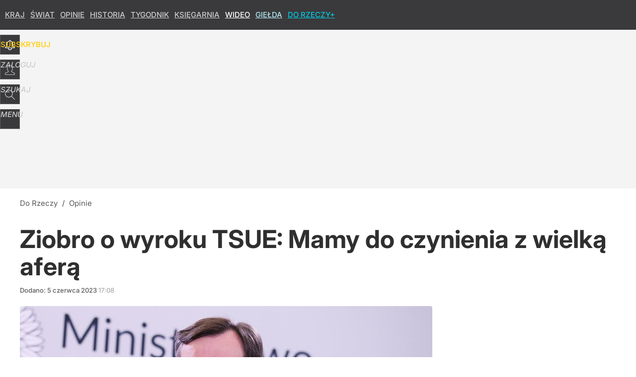

--- FILE ---
content_type: text/html; charset=UTF-8
request_url: https://dorzeczy.pl/opinie/447534/ziobro-wyrok-tsue-to-pogwalcenie-europejskich-traktatow.html
body_size: 22989
content:
<!DOCTYPE html> 
<html lang="pl">
<head>
<title>Ziobro: Wyrok TSUE to pogwałcenie europejskich traktatów</title>
<link rel="amphtml" href="https://dorzeczy.pl/amp/447534/ziobro-wyrok-tsue-to-pogwalcenie-europejskich-traktatow.html">
<link rel="canonical" href="https://dorzeczy.pl/opinie/447534/ziobro-wyrok-tsue-to-pogwalcenie-europejskich-traktatow.html" type="text/html">
<meta charset="utf-8">
<meta name="description" content="Wyrok TSUE ws. polskiego sądownictwa stanowi jawne pogwałcenie europejskich traktatów – powiedział minister sprawiedliwości Zbigniew Ziobro.">
<meta name="keywords" content="ziobro, tsue, reforma sądownictwa, wymiar sprawiedliwości, Opinie, Kraj, dorzeczy">
<meta name="robots" content="index,follow,max-image-preview:large">
<meta name="viewport" content="width=device-width, initial-scale=1, minimum-scale=1, user-scalable=yes">
<script>const cmp_provider='consentmanager';!function(){let n=location.hostname.split("."),o=2==n.length?n.slice(-2).join("."):location.hostname;["CookieConsent","euconsent-v2","addtl_consent","noniabvendorconsent","_cmpRepromptHash","gbc_consent","IABGPP_HDR_GppString"].forEach((function(n){document.cookie=n+"=;Max-Age=-99999999;path=/;domain=."+o,document.cookie=n+"=;Max-Age=-99999999;path=/;domain=."+o}))}();</script>
<script>if(!("gdprAppliesGlobally" in window)){window.gdprAppliesGlobally=true}if(!("cmp_id" in window)||window.cmp_id<1){window.cmp_id=0}if(!("cmp_cdid" in window)){window.cmp_cdid="e6ee3710f2acd"}if(!("cmp_params" in window)){window.cmp_params=""}if(!("cmp_host" in window)){window.cmp_host="b.delivery.consentmanager.net"}if(!("cmp_cdn" in window)){window.cmp_cdn="cdn.consentmanager.net"}if(!("cmp_proto" in window)){window.cmp_proto="https:"}if(!("cmp_codesrc" in window)){window.cmp_codesrc="0"}window.cmp_getsupportedLangs=function(){var b=["DE","EN","FR","IT","NO","DA","FI","ES","PT","RO","BG","ET","EL","GA","HR","LV","LT","MT","NL","PL","SV","SK","SL","CS","HU","RU","SR","ZH","TR","UK","AR","BS","JA","CY"];if("cmp_customlanguages" in window){for(var a=0;a<window.cmp_customlanguages.length;a++){b.push(window.cmp_customlanguages[a].l.toUpperCase())}}return b};window.cmp_getRTLLangs=function(){var a=["AR"];if("cmp_customlanguages" in window){for(var b=0;b<window.cmp_customlanguages.length;b++){if("r" in window.cmp_customlanguages[b]&&window.cmp_customlanguages[b].r){a.push(window.cmp_customlanguages[b].l)}}}return a};window.cmp_getlang=function(a){if(typeof(a)!="boolean"){a=true}if(a&&typeof(cmp_getlang.usedlang)=="string"&&cmp_getlang.usedlang!==""){return cmp_getlang.usedlang}return window.cmp_getlangs()[0]};window.cmp_extractlang=function(a){if(a.indexOf("cmplang=")!=-1){a=a.substr(a.indexOf("cmplang=")+8,2).toUpperCase();if(a.indexOf("&")!=-1){a=a.substr(0,a.indexOf("&"))}}else{a=""}return a};window.cmp_getlangs=function(){var h=window.cmp_getsupportedLangs();var g=[];var a=location.hash;var f=location.search;var e="cmp_params" in window?window.cmp_params:"";if(cmp_extractlang(a)!=""){g.push(cmp_extractlang(a))}else{if(cmp_extractlang(f)!=""){g.push(cmp_extractlang(f))}else{if(cmp_extractlang(e)!=""){g.push(cmp_extractlang(e))}else{if("cmp_setlang" in window&&window.cmp_setlang!=""){g.push(window.cmp_setlang.toUpperCase())}else{if("cmp_langdetect" in window&&window.cmp_langdetect==1){g.push(window.cmp_getPageLang())}else{g=window.cmp_getBrowserLangs()}}}}}var c=[];for(var d=0;d<g.length;d++){var b=g[d].toUpperCase();if(b.length<2){continue}if(h.indexOf(b)!=-1){c.push(b)}else{if(b.indexOf("-")!=-1){b=b.substr(0,2)}if(h.indexOf(b)!=-1){c.push(b)}}}if(c.length==0&&typeof(cmp_getlang.defaultlang)=="string"&&cmp_getlang.defaultlang!==""){return[cmp_getlang.defaultlang.toUpperCase()]}else{return c.length>0?c:["EN"]}};window.cmp_getPageLangs=function(){var a=window.cmp_getXMLLang();if(a!=""){a=[a.toUpperCase()]}else{a=[]}a=a.concat(window.cmp_getLangsFromURL());return a.length>0?a:["EN"]};window.cmp_getPageLang=function(){var a=window.cmp_getPageLangs();return a.length>0?a[0]:""};window.cmp_getLangsFromURL=function(){var c=window.cmp_getsupportedLangs();var b=location;var m="toUpperCase";var g=b.hostname[m]()+".";var a="/"+b.pathname[m]()+"/";a=a.split("_").join("-");a=a.split("//").join("/");a=a.split("//").join("/");var f=[];for(var e=0;e<c.length;e++){var j=a.substring(0,c[e].length+2);if(g.substring(0,c[e].length+1)==c[e]+"."){f.push(c[e][m]())}else{if(c[e].length==5){var k=c[e].substring(3,5)+"-"+c[e].substring(0,2);if(g.substring(0,k.length+1)==k+"."){f.push(c[e][m]())}}else{if(j=="/"+c[e]+"/"||j=="/"+c[e]+"-"){f.push(c[e][m]())}else{if(j=="/"+c[e].replace("-","/")+"/"||j=="/"+c[e].replace("-","/")+"/"){f.push(c[e][m]())}else{if(c[e].length==5){var k=c[e].substring(3,5)+"-"+c[e].substring(0,2);var h=a.substring(0,k.length+1);if(h=="/"+k+"/"||h=="/"+k.replace("-","/")+"/"){f.push(c[e][m]())}}}}}}}return f};window.cmp_getXMLLang=function(){var c=document.getElementsByTagName("html");if(c.length>0){c=c[0]}else{c=document.documentElement}if(c&&c.getAttribute){var a=c.getAttribute("xml:lang");if(typeof(a)!="string"||a==""){a=c.getAttribute("lang")}if(typeof(a)=="string"&&a!=""){a=a.split("_").join("-").toUpperCase();var b=window.cmp_getsupportedLangs();return b.indexOf(a)!=-1||b.indexOf(a.substr(0,2))!=-1?a:""}else{return""}}};window.cmp_getBrowserLangs=function(){var c="languages" in navigator?navigator.languages:[];var b=[];if(c.length>0){for(var a=0;a<c.length;a++){b.push(c[a])}}if("language" in navigator){b.push(navigator.language)}if("userLanguage" in navigator){b.push(navigator.userLanguage)}return b};(function(){var C=document;var D=C.getElementsByTagName;var o=window;var t="";var h="";var k="";var F=function(e){var i="cmp_"+e;e="cmp"+e+"=";var d="";var l=e.length;var K=location;var L=K.hash;var w=K.search;var u=L.indexOf(e);var J=w.indexOf(e);if(u!=-1){d=L.substring(u+l,9999)}else{if(J!=-1){d=w.substring(J+l,9999)}else{return i in o&&typeof(o[i])!=="function"?o[i]:""}}var I=d.indexOf("&");if(I!=-1){d=d.substring(0,I)}return d};var j=F("lang");if(j!=""){t=j;k=t}else{if("cmp_getlang" in o){t=o.cmp_getlang().toLowerCase();h=o.cmp_getlangs().slice(0,3).join("_");k=o.cmp_getPageLangs().slice(0,3).join("_");if("cmp_customlanguages" in o){var m=o.cmp_customlanguages;for(var y=0;y<m.length;y++){var a=m[y].l.toLowerCase();if(a==t){t="en"}}}}}var q=("cmp_proto" in o)?o.cmp_proto:"https:";if(q!="http:"&&q!="https:"){q="https:"}var n=("cmp_ref" in o)?o.cmp_ref:location.href;if(n.length>300){n=n.substring(0,300)}var A=function(d){var M=C.createElement("script");M.setAttribute("data-cmp-ab","1");M.type="text/javascript";M.async=true;M.src=d;var L=["body","div","span","script","head"];var w="currentScript";var J="parentElement";var l="appendChild";var K="body";if(C[w]&&C[w][J]){C[w][J][l](M)}else{if(C[K]){C[K][l](M)}else{for(var u=0;u<L.length;u++){var I=D(L[u]);if(I.length>0){I[0][l](M);break}}}}};var b=F("design");var c=F("regulationkey");var z=F("gppkey");var s=F("att");var f=o.encodeURIComponent;var g;try{g=C.cookie.length>0}catch(B){g=false}var x=F("darkmode");if(x=="0"){x=0}else{if(x=="1"){x=1}else{try{if("matchMedia" in window&&window.matchMedia){var H=window.matchMedia("(prefers-color-scheme: dark)");if("matches" in H&&H.matches){x=1}}}catch(B){x=0}}}var p=q+"//"+o.cmp_host+"/delivery/cmp.php?";p+=("cmp_id" in o&&o.cmp_id>0?"id="+o.cmp_id:"")+("cmp_cdid" in o?"&cdid="+o.cmp_cdid:"")+"&h="+f(n);p+=(b!=""?"&cmpdesign="+f(b):"")+(c!=""?"&cmpregulationkey="+f(c):"")+(z!=""?"&cmpgppkey="+f(z):"");p+=(s!=""?"&cmpatt="+f(s):"")+("cmp_params" in o?"&"+o.cmp_params:"")+(g?"&__cmpfcc=1":"");p+=(x>0?"&cmpdarkmode=1":"");A(p+"&l="+f(t)+"&ls="+f(h)+"&lp="+f(k)+"&o="+(new Date()).getTime());if(!("cmp_quickstub" in window)){var r="js";var v=F("debugunminimized")!=""?"":".min";if(F("debugcoverage")=="1"){r="instrumented";v=""}if(F("debugtest")=="1"){r="jstests";v=""}var G=new Date();var E=G.getFullYear()+"-"+(G.getMonth()+1)+"-"+G.getDate();A(q+"//"+o.cmp_cdn+"/delivery/"+r+"/cmp_final"+v+".js?t="+E)}})();window.cmp_rc=function(c,b){var l;try{l=document.cookie}catch(h){l=""}var j="";var f=0;var g=false;while(l!=""&&f<100){f++;while(l.substr(0,1)==" "){l=l.substr(1,l.length)}var k=l.substring(0,l.indexOf("="));if(l.indexOf(";")!=-1){var m=l.substring(l.indexOf("=")+1,l.indexOf(";"))}else{var m=l.substr(l.indexOf("=")+1,l.length)}if(c==k){j=m;g=true}var d=l.indexOf(";")+1;if(d==0){d=l.length}l=l.substring(d,l.length)}if(!g&&typeof(b)=="string"){j=b}return(j)};window.cmp_stub=function(){var a=arguments;__cmp.a=__cmp.a||[];if(!a.length){return __cmp.a}else{if(a[0]==="ping"){if(a[1]===2){a[2]({gdprApplies:gdprAppliesGlobally,cmpLoaded:false,cmpStatus:"stub",displayStatus:"hidden",apiVersion:"2.2",cmpId:31},true)}else{a[2](false,true)}}else{if(a[0]==="getTCData"){__cmp.a.push([].slice.apply(a))}else{if(a[0]==="addEventListener"||a[0]==="removeEventListener"){__cmp.a.push([].slice.apply(a))}else{if(a.length==4&&a[3]===false){a[2]({},false)}else{__cmp.a.push([].slice.apply(a))}}}}}};window.cmp_dsastub=function(){var a=arguments;a[0]="dsa."+a[0];window.cmp_gppstub(a)};window.cmp_gppstub=function(){var c=arguments;__gpp.q=__gpp.q||[];if(!c.length){return __gpp.q}var h=c[0];var g=c.length>1?c[1]:null;var f=c.length>2?c[2]:null;var a=null;var j=false;if(h==="ping"){a=window.cmp_gpp_ping();j=true}else{if(h==="addEventListener"){__gpp.e=__gpp.e||[];if(!("lastId" in __gpp)){__gpp.lastId=0}__gpp.lastId++;var d=__gpp.lastId;__gpp.e.push({id:d,callback:g});a={eventName:"listenerRegistered",listenerId:d,data:true,pingData:window.cmp_gpp_ping()};j=true}else{if(h==="removeEventListener"){__gpp.e=__gpp.e||[];a=false;for(var e=0;e<__gpp.e.length;e++){if(__gpp.e[e].id==f){__gpp.e[e].splice(e,1);a=true;break}}j=true}else{__gpp.q.push([].slice.apply(c))}}}if(a!==null&&typeof(g)==="function"){g(a,j)}};window.cmp_gpp_ping=function(){return{gppVersion:"1.1",cmpStatus:"stub",cmpDisplayStatus:"hidden",signalStatus:"not ready",supportedAPIs:["2:tcfeuv2","5:tcfcav1","7:usnat","8:usca","9:usva","10:usco","11:usut","12:usct","13:usfl","14:usmt","15:usor","16:ustx","17:usde","18:usia","19:usne","20:usnh","21:usnj","22:ustn"],cmpId:31,sectionList:[],applicableSections:[0],gppString:"",parsedSections:{}}};window.cmp_addFrame=function(b){if(!window.frames[b]){if(document.body){var a=document.createElement("iframe");a.style.cssText="display:none";if("cmp_cdn" in window&&"cmp_ultrablocking" in window&&window.cmp_ultrablocking>0){a.src="//"+window.cmp_cdn+"/delivery/empty.html"}a.name=b;a.setAttribute("title","Intentionally hidden, please ignore");a.setAttribute("role","none");a.setAttribute("tabindex","-1");document.body.appendChild(a)}else{window.setTimeout(window.cmp_addFrame,10,b)}}};window.cmp_msghandler=function(d){var a=typeof d.data==="string";try{var c=a?JSON.parse(d.data):d.data}catch(f){var c=null}if(typeof(c)==="object"&&c!==null&&"__cmpCall" in c){var b=c.__cmpCall;window.__cmp(b.command,b.parameter,function(h,g){var e={__cmpReturn:{returnValue:h,success:g,callId:b.callId}};d.source.postMessage(a?JSON.stringify(e):e,"*")})}if(typeof(c)==="object"&&c!==null&&"__tcfapiCall" in c){var b=c.__tcfapiCall;window.__tcfapi(b.command,b.version,function(h,g){var e={__tcfapiReturn:{returnValue:h,success:g,callId:b.callId}};d.source.postMessage(a?JSON.stringify(e):e,"*")},b.parameter)}if(typeof(c)==="object"&&c!==null&&"__gppCall" in c){var b=c.__gppCall;window.__gpp(b.command,function(h,g){var e={__gppReturn:{returnValue:h,success:g,callId:b.callId}};d.source.postMessage(a?JSON.stringify(e):e,"*")},"parameter" in b?b.parameter:null,"version" in b?b.version:1)}if(typeof(c)==="object"&&c!==null&&"__dsaCall" in c){var b=c.__dsaCall;window.__dsa(b.command,function(h,g){var e={__dsaReturn:{returnValue:h,success:g,callId:b.callId}};d.source.postMessage(a?JSON.stringify(e):e,"*")},"parameter" in b?b.parameter:null,"version" in b?b.version:1)}};window.cmp_setStub=function(a){if(!(a in window)||(typeof(window[a])!=="function"&&typeof(window[a])!=="object"&&(typeof(window[a])==="undefined"||window[a]!==null))){window[a]=window.cmp_stub;window[a].msgHandler=window.cmp_msghandler;window.addEventListener("message",window.cmp_msghandler,false)}};window.cmp_setGppStub=function(a){if(!(a in window)||(typeof(window[a])!=="function"&&typeof(window[a])!=="object"&&(typeof(window[a])==="undefined"||window[a]!==null))){window[a]=window.cmp_gppstub;window[a].msgHandler=window.cmp_msghandler;window.addEventListener("message",window.cmp_msghandler,false)}};if(!("cmp_noiframepixel" in window)){window.cmp_addFrame("__cmpLocator")}if((!("cmp_disabletcf" in window)||!window.cmp_disabletcf)&&!("cmp_noiframepixel" in window)){window.cmp_addFrame("__tcfapiLocator")}if((!("cmp_disablegpp" in window)||!window.cmp_disablegpp)&&!("cmp_noiframepixel" in window)){window.cmp_addFrame("__gppLocator")}if((!("cmp_disabledsa" in window)||!window.cmp_disabledsa)&&!("cmp_noiframepixel" in window)){window.cmp_addFrame("__dsaLocator")}window.cmp_setStub("__cmp");if(!("cmp_disabletcf" in window)||!window.cmp_disabletcf){window.cmp_setStub("__tcfapi")}if(!("cmp_disablegpp" in window)||!window.cmp_disablegpp){window.cmp_setGppStub("__gpp")}if(!("cmp_disabledsa" in window)||!window.cmp_disabledsa){window.cmp_setGppStub("__dsa")};</script>
<meta name="theme-color" content="#3A3A3C">
<meta name="facebook-domain-verification" content="9i0pcda1fnt9vniz00idyhkvg0o2nq">
<meta name="HandheldFriendly" content="true">
<meta name="apple-mobile-web-app-capable" content="true">
<meta name="apple-mobile-web-app-status-bar-style" content="black">
<meta name="application-name" content="Do Rzeczy">
<meta name="msapplication-tooltip" content="Do Rzeczy">
<meta name="msapplication-TileColor" content="#000000">
<meta name="msapplication-wide310x150logo" content="https://img.dorzeczy.pl/dorzeczy/_i/icons/dorzeczy-favicon-310x150.png">
<meta name="msapplication-square70x70logo" content="https://img.dorzeczy.pl/dorzeczy/_i/icons/dorzeczy-favicon-70x70.png">
<meta name="msapplication-square150x150logo" content="https://img.dorzeczy.pl/dorzeczy/_i/icons/dorzeczy-favicon-150x150.png">
<meta name="msapplication-square310x310logo" content="https://img.dorzeczy.pl/dorzeczy/_i/icons/dorzeczy-favicon-310x310.png">
<meta name="DC.title" content="Ziobro o wyroku TSUE: Mamy do czynienia z wielką aferą">
<meta name="DC.subject" content="Do Rzeczy">
<meta name="DC.description" content="Wyrok TSUE ws. polskiego sądownictwa stanowi jawne pogwałcenie europejskich traktatów – powiedział minister sprawiedliwości Zbigniew Ziobro.">
<meta name="DC.identifier" content="https://dorzeczy.pl/447534">
<meta name="DC.date" content="2023-06-05">
<meta name="DC.type" content="Text">
<meta name="DC.publisher" content="Damian Cygan">
<meta name="twitter:card" content="summary_large_image">
<meta name="twitter:site" content="DoRzeczy_pl">
<meta name="twitter:url" content="https://dorzeczy.pl/opinie/447534/ziobro-wyrok-tsue-to-pogwalcenie-europejskich-traktatow.html">
<meta name="twitter:title" content="Ziobro o wyroku TSUE: Mamy do czynienia z wielką aferą">
<meta name="twitter:description" content="Wyrok TSUE ws. polskiego sądownictwa stanowi jawne pogwałcenie europejskich traktatów – powiedział minister sprawiedliwości Zbigniew Ziobro.">
<meta name="twitter:image" content="https://img.dorzeczy.pl/img/ziobro-o-wyroku-tsue-mamy-do-czynienia-z-wielka-afera/fb/d0/58507c77082c05c4d9139750c6f9.jpeg">
<meta name="twitter:image:alt" content="ziobro-o-wyroku-tsue-mamy-do-czynienia-z-wielka-afera">
<meta property="article:published_time" content="2023-06-05T17:08:00+02:00">
<meta property="article:modified_time" content="2023-06-05T17:23:25+02:00">
<meta property="article:publisher" content="https://www.facebook.com/TygodnikDoRzeczy">
<meta property="og:title" content="Ziobro o wyroku TSUE: Mamy do czynienia z wielką aferą">
<meta property="og:description" content="Wyrok TSUE ws. polskiego sądownictwa stanowi jawne pogwałcenie europejskich traktatów – powiedział minister sprawiedliwości Zbigniew Ziobro.">
<meta property="og:url" content="https://dorzeczy.pl/opinie/447534/ziobro-wyrok-tsue-to-pogwalcenie-europejskich-traktatow.html">
<meta property="og:type" content="article">
<meta property="og:site_name" content="Do Rzeczy">
<meta property="og:locale" content="pl_PL">
<meta property="og:image" content="https://img.dorzeczy.pl/img/ziobro-o-wyroku-tsue-mamy-do-czynienia-z-wielka-afera/fb/d0/58507c77082c05c4d9139750c6f9.jpeg">
<meta property="og:image:alt" content="ziobro-o-wyroku-tsue-mamy-do-czynienia-z-wielka-afera">
<meta property="og:updated_time" content="2023-06-05T17:23:25+02:00">
<meta property="fb:app_id" content="230116280453686">
<link rel="dns-prefetch" href="//img.wprost.pl">
<link rel="dns-prefetch" href="//info.wprost.pl">
<link rel="dns-prefetch" href="//embed.wprost.pl">
<link rel="dns-prefetch" href="//cdnjs.cloudflare.com"> 
<link rel="dns-prefetch" href="//fonts.gstatic.com">
<link rel="dns-prefetch" href="//use.typekit.net">
<link rel="dns-prefetch" href="//www.youtube.com">  
<link rel="dns-prefetch" href="//www.google.com">
<link rel="dns-prefetch" href="//gapl.hit.gemius.pl">
<link rel="dns-prefetch" href="//s.hit.gemius.pl">
<link rel="dns-prefetch" href="//www.googletagmanager.com">
<link rel="dns-prefetch" href="//www.google-analytics.com">
<link rel="dns-prefetch" href="//www.googletagservices.com">
<link rel="dns-prefetch" href="//region1.analytics.google.com">
<link rel="dns-prefetch" href="//cdn.id5-sync.com">
<link rel="dns-prefetch" href="//cdn.prod.uidapi.com">
<link rel="dns-prefetch" href="//securepubads.g.doubleclick.net">
<link rel="dns-prefetch" href="//stats.g.doubleclick.net">
<link rel="dns-prefetch" href="//cm.g.doubleclick.net">
<link rel="dns-prefetch" href="//pagead2.googlesyndication.com">
<link rel="dns-prefetch" href="//tpc.googlesyndication.com">
<link rel="dns-prefetch" href="//cmp.inmobi.com">
<link rel="dns-prefetch" href="//cmp.optad360.io">
<link rel="dns-prefetch" href="//get.optad360.io">
<link rel="dns-prefetch" href="//static.criteo.net">
<link rel="dns-prefetch" href="//www.statsforads.com">	
<link rel="dns-prefetch" href="//optad360.mgr.consensu.org">
<link rel="dns-prefetch" href="//video.onnetwork.tv">	
<link rel="dns-prefetch" href="//invstatic101.creativecdn.com">
<link rel="dns-prefetch" href="//api.deep.bi">
<link rel="dns-prefetch" href="//scoring.deep.bi"> 
<link rel="dns-prefetch" href="//an.facebook.com">
<link rel="dns-prefetch" href="//www.facebook.com">
<link rel="dns-prefetch" href="//connect.facebook.net">
<link rel="dns-prefetch" href="//staticxx.facebook.com">
<link rel="dns-prefetch" href="//cdn.pushpushgo.com">
<link rel="dns-prefetch" href="//s-eu-1.pushpushgo.com">
<link rel="preload" href="https://img.wprost.pl/_fonts/Inter/UcCo3FwrK3iLTcviYwYZ90A2N58.woff2" as="font" type="font/woff2" crossorigin="anonymous">
<link rel="preload" href="https://img.wprost.pl/_fonts/Inter/UcCm3FwrK3iLTcvnUwQT9mIzF59cKw.woff2" as="font" type="font/woff2" crossorigin="anonymous">
<link rel="preload" href="https://img.wprost.pl/_fonts/Inter/UcCo3FwrK3iLTcvsYwYZ90A2N59MKw.woff2" as="font" type="font/woff2" crossorigin="anonymous">
<link rel="preload" href="https://img.wprost.pl/_fonts/Inter/UcCm3FwrK3iLTcvnUwoT9mIzF59cK0sL.woff2" as="font" type="font/woff2" crossorigin="anonymous">
<link rel="manifest" href="/manifest">
<link rel="apple-touch-icon" href="https://img.dorzeczy.pl/dorzeczy/_i/icons/dorzeczy-favicon-57x57.png" sizes="57x57">
<link rel="apple-touch-icon" href="https://img.dorzeczy.pl/dorzeczy/_i/icons/dorzeczy-favicon-60x60.png" sizes="60x60">
<link rel="apple-touch-icon" href="https://img.dorzeczy.pl/dorzeczy/_i/icons/dorzeczy-favicon-72x72.png" sizes="72x72">
<link rel="apple-touch-icon" href="https://img.dorzeczy.pl/dorzeczy/_i/icons/dorzeczy-favicon-76x76.png" sizes="76x76">
<link rel="apple-touch-icon" href="https://img.dorzeczy.pl/dorzeczy/_i/icons/dorzeczy-favicon-114x114.png" sizes="114x114">
<link rel="apple-touch-icon" href="https://img.dorzeczy.pl/dorzeczy/_i/icons/dorzeczy-favicon-120x120.png" sizes="120x120">
<link rel="apple-touch-icon" href="https://img.dorzeczy.pl/dorzeczy/_i/icons/dorzeczy-favicon-144x144.png" sizes="144x144">
<link rel="apple-touch-icon" href="https://img.dorzeczy.pl/dorzeczy/_i/icons/dorzeczy-favicon-152x152.png" sizes="152x152">
<link rel="apple-touch-icon" href="https://img.dorzeczy.pl/dorzeczy/_i/icons/dorzeczy-favicon-180x180.png" sizes="180x180">
<link rel="search" href="https://dorzeczy.pl/search" title="Wyszukaj na dorzeczy.pl" type="application/opensearchdescription+xml">
<link rel="alternate" href="https://dorzeczy.pl/feed" title="Do Rzeczy" type="application/rss+xml">
<link rel="alternate" href="https://dorzeczy.pl/feed/kraj" title="Kraj" type="application/rss+xml">
<link rel="alternate" href="https://dorzeczy.pl/feed/swiat" title="Świat" type="application/rss+xml">
<link rel="alternate" href="https://dorzeczy.pl/feed/kultura" title="Kultura i społeczeństwo" type="application/rss+xml">
<link rel="alternate" href="https://dorzeczy.pl/feed/ekonomia" title="Ekonomia" type="application/rss+xml">
<link rel="alternate" href="https://dorzeczy.pl/feed/styl" title="Styl" type="application/rss+xml">
<link rel="alternate" href="https://dorzeczy.pl/feed/historia" title="Historia" type="application/rss+xml">
<link rel="alternate" href="https://dorzeczy.pl/feed/religia" title="Religia" type="application/rss+xml">
<link rel="alternate" href="https://dorzeczy.pl/feed/tygodnik" title="Tygodnik Do Rzeczy" type="application/rss+xml">
<link rel="alternate" href="https://dorzeczy.pl/feed/felietony" title="Felietony" type="application/rss+xml">
<link rel="alternate" href="https://dorzeczy.pl/feed/opinie" title="Opinie" type="application/rss+xml">
<link rel="alternate" href="https://dorzeczy.pl/feed/komentarz-dnia" title="Komentarz dnia" type="application/rss+xml">
<link rel="alternate" href="https://dorzeczy.pl/feed/obserwator-mediow" title="Obserwator mediów" type="application/rss+xml">
<link rel="preload" imagesrcset="https://img.dorzeczy.pl/img/ziobro-o-wyroku-tsue-mamy-do-czynienia-z-wielka-afera/62/0e/3d5079e7c6efee5fab8203e02372.jpeg ,https://img.dorzeczy.pl/img/ziobro-o-wyroku-tsue-mamy-do-czynienia-z-wielka-afera/ba/6f/7107bf5b49de1d9d7537eb2e4f59.jpeg 1.5x ,https://img.dorzeczy.pl/img/ziobro-o-wyroku-tsue-mamy-do-czynienia-z-wielka-afera/f8/3c/932af6a849632385fc95d1f4b884.jpeg 2x" as="image" media="(min-width: 1195px)">
<link rel="preload" imagesrcset="https://img.dorzeczy.pl/img/ziobro-o-wyroku-tsue-mamy-do-czynienia-z-wielka-afera/2c/ba/04c3d5da775d30f5e33926a290f7.jpeg, https://img.dorzeczy.pl/img/ziobro-o-wyroku-tsue-mamy-do-czynienia-z-wielka-afera/ba/6f/7107bf5b49de1d9d7537eb2e4f59.jpeg 1.5x, https://img.dorzeczy.pl/img/ziobro-o-wyroku-tsue-mamy-do-czynienia-z-wielka-afera/f8/3c/932af6a849632385fc95d1f4b884.jpeg 2x" as="image" media="(min-width: 480px) and (max-width: 1194px)">
<link rel="preload" imagesrcset="https://img.dorzeczy.pl/img/ziobro-o-wyroku-tsue-mamy-do-czynienia-z-wielka-afera/c3/6d/d753dafcdcfd0e3a529bb4557eda.jpeg, https://img.dorzeczy.pl/img/ziobro-o-wyroku-tsue-mamy-do-czynienia-z-wielka-afera/cc/61/e067485768fab8dfa4e80578cf29.jpeg 1.5x, https://img.dorzeczy.pl/img/ziobro-o-wyroku-tsue-mamy-do-czynienia-z-wielka-afera/cf/f9/0b5d71965e795eee91a5aa906737.jpeg 2x" as="image" media="(max-width: 480px)">
<link rel="shortlink" href="https://dorzeczy.pl/447534" type="text/html">
<link rel="shortcut icon" href="/dorzeczy/_i/icons/dorzeczy-favicon.ico" type="image/x-icon">
<link rel="icon" href="/dorzeczy/_i/icons/dorzeczy-favicon-64x64.png" type="image/png">
<link rel="preconnect" href="https://api.deep.bi">
<link rel="preconnect" href="https://scoring.deep.bi">
<link rel="preload" href="https://securepubads.g.doubleclick.net/tag/js/gpt.js" as="script">
<link rel="stylesheet" type="text/css" media="screen" href="https://img.dorzeczy.pl/_static/Inter-caa2e6d6338a002801ef3bba84a2cc63-content.css">
<link rel="preload" type="text/css" media="screen" href="https://img.dorzeczy.pl/_static/Inter-caa2e6d6338a002801ef3bba84a2cc63-content.css" as="style">
<link rel="stylesheet" type="text/css" media="screen" href="https://img.dorzeczy.pl/_static/many-files-efa6bd35ee43615511d75e72dd42dbb2-577e299f88d3c16a4587b626bb038e8d-content.css">
<link rel="preload" type="text/css" media="screen" href="https://img.dorzeczy.pl/_static/many-files-efa6bd35ee43615511d75e72dd42dbb2-577e299f88d3c16a4587b626bb038e8d-content.css" as="style">
<link rel="stylesheet" type="text/css" media="screen" href="https://img.dorzeczy.pl/_static/ads-define-layout-dorzeczy-86d1ab89e62af8734c93775032b62b89-content.css">
<link rel="preload" type="text/css" media="screen" href="https://img.dorzeczy.pl/_static/ads-define-layout-dorzeczy-86d1ab89e62af8734c93775032b62b89-content.css" as="style"><script src="https://securepubads.g.doubleclick.net/tag/js/gpt.js" async></script>
<script>	
  var optHB     = false,
      optSticky = false;
  var googletag = googletag || {};
  googletag.cmd = googletag.cmd || [];
</script>
<script>
  googletag.cmd.push(function() {
    googletag.pubads().enableSingleRequest();
    googletag.pubads().setTargeting('DoRzeczy_sekcja', 'opinie');
    //// googletag.enableServices();
  });
</script>
<!-- Global site tag (gtag.js) - Google Analytics -->
<script async src="https://www.googletagmanager.com/gtag/js?id=G-WYDND0VST0"></script>
<script>
  GA_TRACKING_ID = 'G-WYDND0VST0';
  window.dataLayer = window.dataLayer || [];
  function gtag(){dataLayer.push(arguments);}
  gtag('js', new Date());
  gtag('config', GA_TRACKING_ID);
</script>
<!-- (C)2000-2024 Gemius SA - gemiusPrism -->
<script>
var pp_gemius_identifier = 'B2XgwurGY9.RlcJEoSbeQqSf7zdiT6dKAUvw2n6ea13.77';
function gemius_pending(i) { window[i] = window[i] || function() {var x = window[i+'_pdata'] = window[i+'_pdata'] || []; x[x.length]=Array.prototype.slice.call(arguments, 0);};};
(function(cmds) { var c; while(c = cmds.pop()) gemius_pending(c)})(['gemius_cmd', 'gemius_hit', 'gemius_event', 'gemius_init', 'pp_gemius_hit', 'pp_gemius_event', 'pp_gemius_init']);
window.pp_gemius_cmd = window.pp_gemius_cmd || window.gemius_cmd;
(function(d,t) {try {var gt=d.createElement(t),s=d.getElementsByTagName(t)[0],l='http'+((location.protocol=='https:')?'s':''); gt.setAttribute('async','async');
gt.setAttribute('defer','defer'); gt.src=l+'://gapl.hit.gemius.pl/xgemius.min.js'; s.parentNode.insertBefore(gt,s);} catch (e) {}})(document,'script');
</script>
<script>
window.deep = false;
/* Deep Tracker (c) v3.0.16 */
"use strict";!function(){for(var t,e;!(t=window.document.getElementsByTagName("head")[0]);)window.document.getElementsByTagName("html")[0].appendChild(window.document.createElement("head"));"function"!=typeof window.document.querySelectorAll&&((e=window.document.createElement("script")).type="text/javascript",e.charset="utf-8",e.setAttribute("crossorigin","anonymous"),e.async=!0,e.src=(window.document.location.protocol||"http:")+"//api.deep.bi/v3/sizzle.js",t.appendChild(e)),(e=window.document.createElement("script")).type="text/javascript",e.charset="utf-8",e.setAttribute("crossorigin","anonymous"),e.async=!0,e.src=(window.document.location.protocol||"http:")+"//api.deep.bi/v3/init.js",t.appendChild(e)}();
</script>
<script>
var deep_service_ident = "dorzeczy",
    deep_customer = ((localStorage.getItem('logged-in') == 1) ? {loggedin: true, id: localStorage.getItem('logged-id'), type: localStorage.getItem('logged-type')} : {loggedin: false})
    deep_init_content = {"dorzeczy":{"article":{"site_name":"Do Rzeczy","host":"dorzeczy.pl","path":"\/opinie\/447534\/ziobro-wyrok-tsue-to-pogwalcenie-europejskich-traktatow.html","url":"https:\/\/dorzeczy.pl\/opinie\/447534\/ziobro-wyrok-tsue-to-pogwalcenie-europejskich-traktatow.html","id":447534,"title":"Ziobro o wyroku TSUE: Mamy do czynienia z wielką aferą","webtitle":"Ziobro: Wyrok TSUE to pogwałcenie europejskich traktatów","keywords":["ziobro","tsue","reforma sądownictwa","wymiar sprawiedliwości"],"url_short":"https:\/\/dorzeczy.pl\/447534","url_canonical":"https:\/\/dorzeczy.pl\/opinie\/447534\/ziobro-wyrok-tsue-to-pogwalcenie-europejskich-traktatow.html","container_path":"\/opinie\/","container_title":"Opinie","sponsored":0,"evergreen":0,"copyrighted":0,"payable":0,"premium":0,"word_count":403,"has_faq":0,"has_post":0,"has_quiz":0,"has_audio":0,"has_video":0,"has_recipe":0,"has_plugin":0,"has_gallery":0,"has_questioning":0,"has_presentation":0,"has_live_relation":0,"publisher":{"name":"Damian Cygan","id":1620},"author":"","categories":["Opinie","Kraj"],"image":{"width":2600,"preview":"large"},"publication":{"date":"2023-06-05","datetime":"2023-06-05T17:08:00+02:00","ts":1685977680,"day":"Mon","month":"Jun","year":"2023"}},"host_name":"dorzeczy.pl","site_name":"Do Rzeczy"}};
var deepInitializerListenerId = setInterval(function () {
    try {
        if (window.hasOwnProperty("deepTracker") && window.deepTracker && window.deepTracker.isInitialized()) {
            clearInterval(deepInitializerListenerId);
            window.deep = window.deepTracker.track("j7odeRmIZNFp", "Da16NqKwj2619hxwdhdGH9u1");
            window.deep.options.trackconsent = true;
            window.deep.options.dntignore = true;
            window.deep.options.media = false;
            window.deep.options.scrolldepth = false;
            window.deep.addElements([{"type": "article", "selector": "#element .element-article .article"}]);
            deep.options.scoring = {initialRequest : true}; 
            if (typeof deep_init_content == 'object')
                deep_init_content[deep_service_ident].customer = deep_customer;
            window.deep(deep_init_content); 
        }
    } catch (error) {}
});
</script>
<script type="application/ld+json">
{"@context":"https:\/\/schema.org","@type":"WebSite","@id":"https:\/\/dorzeczy.pl#site","url":"https:\/\/dorzeczy.pl","hasPart":{"@type":"WebPage","@id":"https:\/\/dorzeczy.pl"},"name":"Do Rzeczy","keywords":"dorzeczy","thumbnailUrl":"https:\/\/dorzeczy.pl\/dorzeczy\/_i\/icons\/dorzeczy-favicon-64x64.png","publisher":{"@type":"Organization","name":"DoRzeczy.pl","url":"https:\/\/dorzeczy.pl\/","logo":{"@type":"ImageObject","url":"https:\/\/dorzeczy.pl\/dorzeczy\/_i\/icons\/dorzeczy-favicon-512x512.png","width":"512px","height":"512px"},"sameAs":["https:\/\/www.facebook.com\/TygodnikDoRzeczy","https:\/\/x.com\/DoRzeczy_pl","https:\/\/www.linkedin.com\/company\/dorzeczy\/","https:\/\/www.youtube.com\/user\/tygodnikDoRzeczy","https:\/\/news.google.com\/publications\/CAAqBwgKMPTIoAkwlbdw?hl=pl&gl=PL&ceid=PL%3Apl"]},"copyrightHolder":{"@type":"Organization","name":"DoRzeczy","url":"https:\/\/dorzeczy.pl\/","logo":{"@type":"ImageObject","url":"https:\/\/dorzeczy.pl\/dorzeczy\/_i\/icons\/dorzeczy-favicon-512x512.png","width":"512px","height":"512px"}},"potentialAction":{"@type":"SearchAction","target":"https:\/\/dorzeczy.pl\/szukaj\/{search_term_string}","query-input":"required name=search_term_string"}}
</script>
<script type="application/ld+json">
{"@context":"https:\/\/schema.org","@type":"WebPage","@id":"https:\/\/dorzeczy.pl\/opinie\/447534\/ziobro-wyrok-tsue-to-pogwalcenie-europejskich-traktatow.html#page","url":"https:\/\/dorzeczy.pl\/opinie\/447534\/ziobro-wyrok-tsue-to-pogwalcenie-europejskich-traktatow.html","isPartOf":{"@type":"WebSite","@id":"https:\/\/dorzeczy.pl#site"},"name":"Ziobro o wyroku TSUE: Mamy do czynienia z wielką aferą","description":"Wyrok TSUE ws. polskiego sądownictwa stanowi jawne pogwałcenie europejskich traktatów – powiedział minister sprawiedliwości Zbigniew Ziobro.","thumbnailUrl":"https:\/\/dorzeczy.pl\/dorzeczy\/_i\/icons\/dorzeczy-favicon-64x64.png","publisher":{"@type":"Organization","name":"DoRzeczy.pl","url":"https:\/\/dorzeczy.pl\/","logo":{"@type":"ImageObject","url":"https:\/\/dorzeczy.pl\/dorzeczy\/_i\/icons\/dorzeczy-favicon-512x512.png","width":"512px","height":"512px"}},"copyrightHolder":{"@type":"Organization","name":"DoRzeczy","url":"https:\/\/dorzeczy.pl\/","logo":{"@type":"ImageObject","url":"https:\/\/dorzeczy.pl\/dorzeczy\/_i\/icons\/dorzeczy-favicon-512x512.png","width":"512px","height":"512px"}},"speakable":{"@type":"SpeakableSpecification","xpath":["\/html\/head\/title","\/html\/head\/meta[@name='description']\/@content"]}}
</script>
<script type="application/ld+json">
{"@context":"https:\/\/schema.org","@type":"BreadcrumbList","name":"Menu nawigacyjne","itemListElement":[{"@type":"ListItem","position":1,"item":"https:\/\/dorzeczy.pl","name":"Do Rzeczy"},{"@type":"ListItem","position":2,"item":"https:\/\/dorzeczy.pl\/opinie","name":"Opinie"}]}
</script>
<script type="application/ld+json">
{"@context":"https:\/\/schema.org","@type":"NewsArticle","name":"Ziobro o wyroku TSUE: Mamy do czynienia z wielką aferą","url":"https:\/\/dorzeczy.pl\/opinie\/447534\/ziobro-wyrok-tsue-to-pogwalcenie-europejskich-traktatow.html","headline":"Ziobro: Wyrok TSUE to pogwałcenie europejskich traktatów","alternativeHeadline":"Ziobro: Wyrok TSUE to pogwałcenie europejskich traktatów","datePublished":"2023-06-05T17:08:00+02:00","dateModified":"2023-06-05T17:23:25+02:00","keywords":"ziobro, tsue, reforma sądownictwa, wymiar sprawiedliwości, Opinie, Kraj","description":"Wyrok TSUE ws. polskiego sądownictwa stanowi jawne pogwałcenie europejskich traktatów – powiedział minister sprawiedliwości Zbigniew Ziobro.","articleBody":"Trybunał Sprawiedliwości Unii Europejskiej ogłosił w poniedziałek wyrok, w którym uznał, że reforma wymiaru sprawiedliwości w Polsce z grudnia 2019 r. narusza unijne prawo. TSUE potwierdził też swoją wcześniejszą ocenę, że Izba Dyscyplinarna Sądu Najwyższego \"nie spełnia wymogu niezawisłości i bezstronności\". Skargę przeciwko Polsce o stwierdzenie uchybienia zobowiązaniom państwa członkowskiego wniosła do TSUE Komisja Europejska, domagając się stwierdzenia, że zapisane w polskich ustawach sądowych rozwiązania naruszają szereg przepisów prawa UE. Ziobro: Orzeczeń tego sądu nie można traktować jako wiarygodnych Minister sprawiedliwości Zbigniew Ziobro, komentując orzeczenie TSUE, powiedział, że \"dopóki Unia Europejska nie wyjaśni bardzo poważnych zarzutów europejskiej prasy, że wyroki Europejskiego Trybunału Sprawiedliwości są uzgadniane na polowaniach i bankietach z politykami Europejskiej Partii Ludowej i urzędnikami UE, dopóty nie można traktować orzeczeń tego sądu jako wiarygodnych\". – W tej sprawie mamy do czynienia z wielką aferą, która została ujawniona nie w polskiej prasie, ale przede wszystkim w prasie francuskiej (...). Media podały, że są dowody procesowe wskazujące na to, że poszczególni sędziowie TSUE handlują swoimi wpływami z urzędnikami Komisji Europejskiej, politykami zdominowanej przez Niemców EPL – mówił. Podkreślił, że z prośbą o wyjaśnienie tej afery zwrócił się do przewodniczącej KE Ursuli von der Leyen. – Parlament Europejski mógł zwołać specjalne posiedzenie w sprawie \"lex Tusk\" w ciągu kilku dni. Mijają już chyba dwa lat od czasu, kiedy media europejskie ujawniły gigantyczną aferę, że główny sąd UE jest skorumpowany, uwikłany w afery polityczne, że wyroki są pisane na polowaniach i na bankietach suto zakrapianych – powiedział Ziobro. \"TSUE wkracza w kompetencje, których nie posiada\" Według niego \"każdy kolejny wyrok, który w tym sądzie zapada, zapada pod znakiem tego rodzaju afer, układów i drukowania wyroków nie na sali sądowej, ale wcześniej, właśnie na owych bankietach i polowaniach\". – I tak traktuję też i ten wyrok, bo jego treść w pełni podziela tego rodzaju przypuszczenia, że nie był on pisany przez sędziów, tylko przez polityków, bo stanowi jawne pogwałcenie europejskich traktatów, wkroczenie przez TSUE w kompetencje, których nie posiada – dodał. Ziobro zwrócił uwagę, że nie ma na świecie państwa, w którym sędziowie mogą podważać status innych sędziów. – Dziś TSUE chce, aby było tak w Polsce, ale z pewnym wyjątkiem: nie można podważać statusu sędziów powołanych przez komunistów, a są tacy nadal i orzekają – oświadczył. – Nie da się tego inaczej wytłumaczyć, jak tymi zakrapianymi bankietami. I to musiały być mocno zakrapiane bankiety, bo tylko tak można interpretować treść tego orzeczenia – powiedział minister. Czytaj też: Szokujące ustalenia \"Liberation\". Ziobro pisze do von der Leyen","wordCount":403,"image":{"@type":"ImageObject","url":"https:\/\/img.dorzeczy.pl\/img\/ziobro-o-wyroku-tsue-mamy-do-czynienia-z-wielka-afera\/fb\/d0\/58507c77082c05c4d9139750c6f9.jpeg","caption":"Zbigniew Ziobro","width":"2600px","height":"1950px","sourceOrganization":{"@type":"Organization","name":"PAP"},"author":{"@type":"Thing","name":"Leszek Szymański"}},"creator":{"@type":"Person","name":"Damian Cygan"},"publisher":{"@type":"Organization","name":"DoRzeczy.pl","url":"https:\/\/dorzeczy.pl\/","logo":{"@type":"ImageObject","url":"https:\/\/dorzeczy.pl\/dorzeczy\/_i\/icons\/dorzeczy-favicon-512x512.png","width":"512px","height":"512px"}},"author":{"@type":"Person","name":"Damian Cygan"},"mainEntityOfPage":{"@type":"WebPage","@id":"https:\/\/dorzeczy.pl\/opinie\/447534\/ziobro-wyrok-tsue-to-pogwalcenie-europejskich-traktatow.html#page"}}
</script>
</head>
<body id="page-opinie_article" class="page-opinie_article page-route- layout-dorzeczy  scroll-0p scroll-top" 
      data-uri="/opinie" data-scroll="false" data-scroll-pr="0" data-stat="1" data-ad="30" data-js="bottom" data-cntr="103" data-recommends="true" data-host="dorzeczy.pl" data-title="Do Rzeczy" data-www-schema="DORZECZY" data-sso="11" > 
<noscript class="inf"><span>Włącz obsługę JavaScript, aby&nbsp;strona działała prawidłowo.</span></noscript>
<!-- Facebook Pixel Code -->
<script>
!function(f,b,e,v,n,t,s)
{if(f.fbq)return;n=f.fbq=function(){n.callMethod?n.callMethod.apply(n,arguments):n.queue.push(arguments)};
if(!f._fbq)f._fbq=n;n.push=n;n.loaded=!0;n.version='2.0';
n.queue=[];t=b.createElement(e);t.async=!0;
t.src=v;s=b.getElementsByTagName(e)[0];
s.parentNode.insertBefore(t,s)}(window,document,'script','https://connect.facebook.net/en_US/fbevents.js');
fbq('init', '343470839397237'); 
fbq('track', 'PageView');
</script>
<noscript>
<img height="1" width="1" src="https://www.facebook.com/tr?id=343470839397237&ev=PageView&noscript=1" alt="">
</noscript>
<!-- End Facebook Pixel Code -->
<div id="ad-interstitial"
     data-ad="genesis"
     data-type="gam" 
     data-release="load" 
     data-slot="/60089353/DoRzeczy/DOR_Commercial_break" 
     data-pv-rules="[2]"
     data-mix-ab="true"
     data-size="1900x850"
     data-cb-time="15"
     data-gam-cb="true"
     data-frequency="30"
     data-referrer="domain"
     data-desktop-size-min-width="728"
     data-multi-size="1200x600,1900x850,300x250,320x480"
     data-user-rules="without-subscription"></div>
<div id="ad-gam-interstitial"
     data-ad="genesis"
     data-release="scroll" 
     data-pv-rules="[2]"
     data-mix-ab="true"
     data-type="gam" 
     data-gam-ist="true"
     data-ist-nav-bar="true"
     data-slot="/60089353/DoRzeczy/Interstitial"
     data-user-rules="without-subscription"></div>
<div class="page-wrapper" id="top">
<header id="header" class="header header-do-rzeczy">                                      
    <div class="wrapper">
        <strong class="h1"><a href="/" title="Strona główna Do Rzeczy"><em>Do Rzeczy</em></a></strong> 
        <nav class="hnb header-nav-buttons"><a href="/kraj" class="hnb-kraj">Kraj</a>&nbsp;<a href="/swiat" class="hnb-swiat">Świat</a>&nbsp;<a href="/opinie" class="hnb-opinie selected">Opinie</a>&nbsp;<a href="https://historia.dorzeczy.pl/" class="hnb-historia">Historia</a>&nbsp;<a href="https://tygodnik.dorzeczy.pl/" class="hnb-tygodnik">Tygodnik</a>&nbsp;<a href="https://ksiegarniadorzeczy.pl/?utm_source=dorzeczy.pl&utm_medium=header-link&utm_campaign=static" target="ksiegarniadorzeczy" class="hnb-ksiegarnia">Księgarnia</a>&nbsp;<a href="/wideo" class="hnb-wideo">Wideo</a>&nbsp;<a href="/gielda?utm_source=dorzeczy.pl&utm_medium=header-link&utm_campaign=static" title="Oferta publiczna Do Rzeczy S.A." class="hnb-gielda">Giełda</a>&nbsp;<a href="/plus" class="hnb-do-rzeczy">Do Rzeczy+</a></nav><span class="header-space"></span><a class="header-button header-text-button subscription-button visible" id="subsription-button" href="https://subskrypcja.dorzeczy.pl/?utm_source=dorzeczy.pl&amp;utm_medium=header-link&amp;utm_campaign=static" rel="nofollow" data-user-url="https://profil.dorzeczy.pl/subskrypcje" data-google-interstitial="false"><span>Subskrybuj</span></a><span class="header-soc-area" id="header-soc-area"></span><span class="header-button search-button search-in-menu" id="search-button" data-header="search" title="Szukaj w serwisie"><em>Szukaj</em></span><span class="header-button menu-button" id="menu-button" title="" data-header="menu"><em>Menu</em></span>   
        <img src="/_i/pusty.png" alt="px" width="1" height="1">
    </div>
</header><div id="content" class="content">





         
<div id="element-header"><div class="wrapper"><div class="left-column"><span class="element-header-title" title="Ziobro o wyroku TSUE: Mamy do czynienia z wielką aferą">Ziobro o wyroku TSUE: Mamy do czynienia z wielką aferą</span></div><div class="right-column"><div class="header-art-details"><a class="header-art-share" data-share="genesis" href="#share" rel="nofollow">Udostępnij</a><a class="header-art-comments" href="#comments" rel="nofollow"><span>24</span> Skomentuj</a><a class="header-art-display hidden" href="#" onclick="return false;" rel="nofollow">&nbsp;</a></div></div></div>  
</div>  
<div class="page-header page-header-element"><div class="header-bar-area"><div class="header-bar"><strong class="hdr"><a href="/opinie">Opinie</a></strong></div></div><aside class="box-aside ad-aside ad-aside-sticky"><div class="page-billboard page-billboard-1"><div id="ad-art-billboard-1-genesis-2"
     data-ad="genesis"
     data-size="1200x300"
     data-reserve-size="360x100"
     data-type="gam" 
     data-hb--config="hb70924d20230515113957"
     data-refresh="false" 
     data-release="load"
     data-noad="ad-empty"
     data-1x1="false"
     data-slot="/60089353/DoRzeczy/art_bill_top" 
     data-gam-oop-slot="/60089353/DoRzeczy/out-of-page" 
     data-desktop-size-min-width="728"
     data-multi-size="1200x300,1200x200,1000x300,1000x200,750x300,750x200,750x100,360x150,320x150,360x100,320x100,360x50,320x50"></div></div></aside><aside class="box-aside ad-aside ad-aside-after"><div class="page-billboard page-billboard-1"></div></aside></div>       
    
<div data-cp="genesis" data-cp-name="start-of-article"></div>  
<div id="element" class="wrapper" data-id="447534" data-type="1" data-etype="1" data-lang="1" data-chars="2791"
     data-adv="1" data-advsys="0" data-dats="1685977680" data-dmts="1685978605" data-premium="0" >                        
<section class="element-article columns element-article-normal"> 
    <div class="left-column">    
    <article class="article">    
          
            
<div class="art-breadcrumbs"><nav><a href="https://dorzeczy.pl" class="i i-1" title="Do Rzeczy" rel="tag"><em><b>Do Rzeczy</b></em></a><span class="s s-1 s-0"> / </span><a href="https://dorzeczy.pl/opinie" class="i i-2 i-l" title="Opinie" rel="tag"><em>Opinie</em></a></nav></div>   
         
 
            
  
             
            

             
                                                 
            <header>        
                
<h1 class="art-title art-title-large" data-len="45">Ziobro o&nbsp;wyroku TSUE: Mamy do&nbsp;czynienia z&nbsp;wielką aferą</h1>  
                
<div class="art-details disabled-select"><span class="art-details-datetime"><span class="l">Dodano:&nbsp;</span><time datetime="2023-06-05T17:08:00+02:00" title="Data dodania: 2023-06-05 17:08"><span class="d">5</span>&nbsp;<span class="m">czerwca</span>&nbsp;<span class="y">2023</span>&nbsp;<span class="t">17:08</span></time></span></div>
            </header>   
             
            
                          
           
        <figure class="art-image art-image-hdopt-0" data-hdopt="0" data-id="403720">   
                   
                <picture class="art-image-inner" style="background-color: #181623;--image-width:830px;--image-height:623px" data-ratio="4 / 3">
                    <source srcset="https://img.dorzeczy.pl/img/ziobro-o-wyroku-tsue-mamy-do-czynienia-z-wielka-afera/62/0e/3d5079e7c6efee5fab8203e02372.jpeg ,https://img.dorzeczy.pl/img/ziobro-o-wyroku-tsue-mamy-do-czynienia-z-wielka-afera/ba/6f/7107bf5b49de1d9d7537eb2e4f59.jpeg 1.5x ,https://img.dorzeczy.pl/img/ziobro-o-wyroku-tsue-mamy-do-czynienia-z-wielka-afera/f8/3c/932af6a849632385fc95d1f4b884.jpeg 2x" media="(min-width: 1195px)" type="image/jpeg"><source srcset="https://img.dorzeczy.pl/img/ziobro-o-wyroku-tsue-mamy-do-czynienia-z-wielka-afera/2c/ba/04c3d5da775d30f5e33926a290f7.jpeg, https://img.dorzeczy.pl/img/ziobro-o-wyroku-tsue-mamy-do-czynienia-z-wielka-afera/ba/6f/7107bf5b49de1d9d7537eb2e4f59.jpeg 1.5x, https://img.dorzeczy.pl/img/ziobro-o-wyroku-tsue-mamy-do-czynienia-z-wielka-afera/f8/3c/932af6a849632385fc95d1f4b884.jpeg 2x" media="(min-width: 480px) and (max-width: 1194px)" type="image/jpeg"><source srcset="https://img.dorzeczy.pl/img/ziobro-o-wyroku-tsue-mamy-do-czynienia-z-wielka-afera/c3/6d/d753dafcdcfd0e3a529bb4557eda.jpeg, https://img.dorzeczy.pl/img/ziobro-o-wyroku-tsue-mamy-do-czynienia-z-wielka-afera/cc/61/e067485768fab8dfa4e80578cf29.jpeg 1.5x, https://img.dorzeczy.pl/img/ziobro-o-wyroku-tsue-mamy-do-czynienia-z-wielka-afera/cf/f9/0b5d71965e795eee91a5aa906737.jpeg 2x" media="(max-width: 480px)" type="image/jpeg"><img src="https://img.dorzeczy.pl/img/ziobro-o-wyroku-tsue-mamy-do-czynienia-z-wielka-afera/fb/d0/58507c77082c05c4d9139750c6f9.jpeg"alt="Zbigniew Ziobro" width="830" height="623"                          fetchpriority="high" decoding="async" data-ratio="4 / 3" data-width="2600" data-height="1950"></picture>
<figcaption class="media-desc"><span>Zbigniew Ziobro&nbsp;</span><span class="sources">Źródło:&nbsp;<span class="source">PAP</span> / <span class="source">Leszek Szymański</span></span></figcaption>   
</figure>  
             
        <div data-cp="genesis" data-cp-name="start-of-article-content"></div>  
        <div class="art-content" id="art-content">
                     
        <div data-cp="genesis" data-cp-name="start-of-article-lead"></div>    
        <div class="art-lead" id="art-lead-inner" data-len="125">
             Wyrok TSUE ws. polskiego sądownictwa stanowi jawne pogwałcenie europejskich traktatów –&nbsp;powiedział minister sprawiedliwości Zbigniew Ziobro.   
                
        </div>     
        <div data-cp="genesis" data-cp-name="end-of-article-lead"></div>         
                              
          
              
        <div class="block-subscription-false">     
        <aside class="box-aside ad-aside">  
<div class="art-billboard page-billboard-art page-billboard-art-1"><!--
     <div id="ad-art-rectangle-lead-1"
          data-ad="genesis"
          data-size="336x280"
          data-type="optad360" 
          data-slot-id="1"
          data-multi-size="336x280,300x250,300x300"></div>
     -->
<div class="page-rectangle">
     <div id="ad-art-rectangle-lead-1"
          data-ad="genesis"
          data-size="336x280"
          data-cascade="true" 
          data-type="gam,genesis-hb" 
          data-hb-config="hb70924d20230606161417"
          data-1x1="true"
          data-noad="ad-empty"
          data-slot-1="/60089353/DoRzeczy_Direct/art_rec_srodek_pirewszy" 
          data-slot-2="/60089353/DoRzeczy/art_rec_srodek_pirewszy" 
          data-multi-size="336x280,300x250,300x300"
          data-user-rules="without-subscription"></div> 
</div>            
<div class="page-rectangle">
     <div id="ad-art-rectangle-lead-2"
          data-ad="genesis"
          data-size="336x280"
          data-refresh="true" 
          data-1x1="true"
          data-noad="ad-empty"
          data-type="genesis,doubleclick" 
          data-hb-config="hb70924d20230606161534"
          data-slot="/60089353/DoRzeczy/art_rec_srodek" 
          data-device-min-width="840" 
          data-multi-size="336x280,300x250"
          data-user-rules="without-subscription"></div> 
</div>
<div class="break"></div></div></aside>                                                                
  
        </div>         
                 
            
                                                 
           
        <div data-cp="genesis" data-cp-name="start-of-article-text"></div>  
        <div class="art-text">
             <div id="art-text-inner" class="art-text-inner">  
             <!-- CONTENT: START --> 
                          <p>
<a href="https://dorzeczy.pl/unia-europejska/447468/wyrok-tsue-wsreformy-polskiego-sadownictwa.html">Trybunał Sprawiedliwości Unii Europejskiej ogłosił w&nbsp;poniedziałek wyrok</a>, w&nbsp;którym uznał, że&nbsp;reforma wymiaru sprawiedliwości w&nbsp;Polsce z&nbsp;grudnia 2019&nbsp;r. narusza unijne prawo. TSUE potwierdził też swoją wcześniejszą ocenę, że&nbsp;Izba Dyscyplinarna Sądu Najwyższego "nie spełnia wymogu niezawisłości i&nbsp;bezstronności". 
</p>
<p>
Skargę przeciwko Polsce o&nbsp;stwierdzenie uchybienia zobowiązaniom państwa członkowskiego wniosła do&nbsp;TSUE Komisja Europejska, domagając się stwierdzenia, że&nbsp;zapisane w&nbsp;polskich ustawach sądowych rozwiązania naruszają szereg przepisów prawa UE. 
</p>
<h2>Ziobro: Orzeczeń tego sądu nie&nbsp;można traktować jako wiarygodnych</h2>
<p>
Minister sprawiedliwości Zbigniew Ziobro, komentując orzeczenie TSUE, powiedział, że&nbsp;"dopóki Unia Europejska nie&nbsp;wyjaśni bardzo poważnych zarzutów europejskiej prasy, że&nbsp;wyroki Europejskiego Trybunału Sprawiedliwości są uzgadniane na&nbsp;polowaniach i&nbsp;bankietach z&nbsp;politykami Europejskiej Partii Ludowej i&nbsp;urzędnikami UE, dopóty nie&nbsp;można traktować orzeczeń tego sądu jako wiarygodnych". 
</p>
<p>
– W&nbsp;tej sprawie mamy do&nbsp;czynienia z&nbsp;wielką aferą, która została ujawniona nie&nbsp;w&nbsp;polskiej prasie, ale&nbsp;przede wszystkim w&nbsp;prasie francuskiej (...). Media podały, że&nbsp;są dowody procesowe wskazujące na&nbsp;to, że&nbsp;poszczególni sędziowie TSUE handlują swoimi wpływami z&nbsp;urzędnikami Komisji Europejskiej, politykami zdominowanej przez Niemców EPL –&nbsp;mówił. 
</p>
<p>
Podkreślił, że&nbsp;z&nbsp;prośbą o&nbsp;wyjaśnienie tej afery zwrócił się do&nbsp;przewodniczącej KE Ursuli von der Leyen. –&nbsp;Parlament Europejski mógł zwołać specjalne posiedzenie w&nbsp;sprawie "lex Tusk" w&nbsp;ciągu kilku dni. Mijają już chyba dwa lat od&nbsp;czasu, kiedy <a href="https://dorzeczy.pl/opinie/234796/szokujace-ustalenia-liberation-korupcja-w-tsue-ke-i-epl.html">media europejskie ujawniły gigantyczną aferę</a>, że&nbsp;główny sąd UE jest skorumpowany, uwikłany w&nbsp;afery polityczne, że&nbsp;wyroki są pisane na&nbsp;polowaniach i&nbsp;na bankietach suto zakrapianych –&nbsp;powiedział Ziobro. 
</p>
<h2>"TSUE wkracza w&nbsp;kompetencje, których nie&nbsp;posiada"</h2>
<p>
Według niego "każdy kolejny wyrok, który w&nbsp;tym sądzie zapada, zapada pod&nbsp;znakiem tego rodzaju afer, układów i&nbsp;drukowania wyroków nie&nbsp;na&nbsp;sali sądowej, ale&nbsp;wcześniej, właśnie na&nbsp;owych bankietach i&nbsp;polowaniach". 
</p>
<p>
– I&nbsp;tak traktuję też i&nbsp;ten wyrok, bo&nbsp;jego treść w&nbsp;pełni podziela tego rodzaju przypuszczenia, że&nbsp;nie był on pisany przez sędziów, tylko przez polityków, bo&nbsp;stanowi jawne pogwałcenie europejskich traktatów, wkroczenie przez TSUE w&nbsp;kompetencje, których nie&nbsp;posiada –&nbsp;dodał. 
</p>
<p>
Ziobro zwrócił uwagę, że&nbsp;nie ma&nbsp;na&nbsp;świecie państwa, w&nbsp;którym sędziowie mogą podważać status innych sędziów. –&nbsp;Dziś TSUE chce, aby&nbsp;było tak w&nbsp;Polsce, ale&nbsp;z&nbsp;pewnym wyjątkiem: nie&nbsp;można podważać statusu sędziów powołanych przez komunistów, a&nbsp;są tacy nadal i&nbsp;orzekają –&nbsp;oświadczył. 
</p>
<p>
– Nie&nbsp;da się tego inaczej wytłumaczyć, jak tymi zakrapianymi bankietami. I&nbsp;to musiały być mocno zakrapiane bankiety, bo&nbsp;tylko tak można interpretować treść tego orzeczenia –&nbsp;powiedział minister. 
</p>
<p>
<span data-special="true" data-type="text" data-id="238120"><span class="relation-ph"><em>Czytaj też:</em><br><a href="https://dorzeczy.pl/opinie/238120/ziobro-pisze-do-von-der-leyen-chodzi-o-afere-na-szczytach-ue.html" rel="follow"  data-schema="DORZECZY" data-image="https://img.dorzeczy.pl/_thumb/2b/38/9bb73f2f7c941544dda473ea4179.jpeg"><strong>Szokujące ustalenia "Liberation". Ziobro pisze do&nbsp;von der Leyen</strong></a></span><!-- --></span>
</p>
                           
                 
             <!-- CONTENT: END --> 
             </div>   
        </div>      
                
                      
    
         
            
<div class="art-text mtop-15 block-subscription-false">
<hr>
<p>
<strong>Polecamy Państwu „DO&nbsp;RZECZY+”</strong>
    <br>
    Na&nbsp;naszych stałych Czytelników czekają: wydania tygodnika, miesięcznika, dodatkowe artykuły i&nbsp;nasze programy.
</p>
<p>
    <a href="https://subskrypcja.dorzeczy.pl/oferty-subskrypcji-cyfrowej?utm_source=dorzeczy.pl&amp;utm_medium=article-end&amp;utm_campaign=static" 
       rel="nofollow" target="_blank">Zapraszamy do&nbsp;wypróbowania w&nbsp;promocji</a>.
</p>
<hr> 
</div> 
           
          
                 
                                           
                
        <div class="art-text art-text-relations">   
                 
                 
                             
                 
                                                                  
            <div class="art-sources"><div class="sources">Źródło:&nbsp;<span class="source">Curia Europa / Ministerstwo Sprawiedliwości</span></div></div>    
              
                        
                             
                <div data-special="true" class="art-text-relation art-text-relation-tags">   
                    <ul class="art-text-relation-inner">                      
                                        
                         
                                                                        <li><a href="https://dorzeczy.pl/opinie" class="cntr-103" data-href="https://dorzeczy.pl/opinie" title="Przejdź do strony działu Opinie" rel="tag">Opinie</a></li>
                                                                        <li><a href="https://dorzeczy.pl/kraj" class="cntr-101" data-href="https://dorzeczy.pl/kraj" title="Przejdź do strony działu Kraj" rel="tag">Kraj</a></li>
                                                                 
                                
                    </ul>        
                </div>        
                         
                 
        </div>
           
                                <div class="share-buttons-wrapper"><div class="share-buttons"></div></div>   
                        </div>
                                                                        <input type="hidden" id="__relations" value="[238120]">
                <div data-cp="genesis" data-cp-name="end-of-article"></div>               
    </article>

    
             



    
        
    <aside class="art-bottom-section commentable">
            <button type="button" class="button button-share" data-share="genesis" data-embedable="false">Udostępnij</button>
           
    <button type="button" class="button button-comment-add button-disabled">Skomentuj</button>
        
    
          
        <div class="art-bar-googlenews after-comments disabled-select">
    <a href="https://news.google.com/publications/CAAqBwgKMPTIoAkwlbdw?hl=pl&gl=PL&ceid=PL%3Apl" target="googlenews" rel="noindex follow">Obserwuj nas <span>na <strong>Google News</strong></span></a>
</div>          
   
       
    </aside>  
        
    <section class="element-article-comments comments" id="comments" 
        data-js="/_js/comments.js" data-state="wait"
        data-desktop="hidden" data-mobile="hidden">
        <ul id="comments-0" class="level-1" data-parent="0" data-level="1">
                                                    
 
</ul>
   
   
    </section>                                                             
     
                       
           
     
     
        <aside class="box-aside ad-aside">  
<div class="art-billboard page-billboard-art page-billboard-art-2"><div id="ad-article-bottom"
     data-ad="genesis"
     data-size="830x250"
     data-refresh="false" 
     data-type="genesis"
     data-alcplse="true"
     data-desktop-size-min-width="715"
     data-multi-size="830x250,715x250,675x250,336x280,300x250,320x100"></div>
<!--
<div id="ad-art-bottom-1"
     data-ad="genesis"
     data-size="750x300"
     data-type="optad360" 
     data-alcplse="true"
     data-slot-id="5"
     data-multi-size="750x300,750x200,750x100,728x90,336x280,300x250,320x100,360x150,320x150,360x100,320x100,360x50,320x50"></div>
--></div></aside>                                                                
 
          
       
                            
     
    <div data-cp="genesis" data-cp-name="begin-of-article-middle-recommends"></div>     
      
      
    <div id="middle-list" 
         data-rm="genesis"   
         data-header="false"  
         data-header-class="false"
         data-dir="pp,lr,lr,lh,pg,lp,ls,ls" 
         data-mob-dir="pp,lr,lh,ad,ps,ls,lh" 
         data-class="bl bl-simple bl-simple-left"
         data-item-class="bli bli-rwd-row"
         data-placement="article-middle">              
     
    </div>          
    <div data-cp="genesis" data-cp-name="end-of-article-middle-recommends"></div>           
         
    
    </div>    
         
      
    <aside class="right-column" style="display:none;">
             
    <div class="bli-timeline mbottom20"><strong class="sub-header sub-header-newest sub-header-red mbottom0"><a href="https://dorzeczy.pl/najnowsze">Najnowsze</a></strong><ul class="timeline timeline-latest"><li>  
<a href="https://dorzeczy.pl/swiat/834809/ukrainscy-uchodzcy-zle-traktowanie-w-czechach-chodzi-o-personel-medyczny.html" title="Czesi narzekają na Ukraińców. &quot;Są zbyt wymagający&quot;"><strong class="t nol t40"><span>Czesi narzekają na&nbsp;Ukraińców. "Są zbyt wymagający"</span></strong><time class="point dt" datetime="2026-01-20T22:58:00+01:00" title="2026-01-20 22:58"><span class="d">20</span>&nbsp;<span class="m">sty</span>&nbsp;<span class="y">2026</span> <span class="tm">22:58</span></time></a>
</li><li>  
<a href="https://dorzeczy.pl/kraj/834803/wykolejenie-pociagu-w-malopolsce-miechow-slomniki.html" title="Wykolejenie pociągu w Małopolsce. Trwa wyjaśnianie przyczyny"><strong class="t nol t40"><span>Wykolejenie pociągu w&nbsp;Małopolsce. Trwa wyjaśnianie przyczyny</span></strong><time class="point dt" datetime="2026-01-20T22:35:00+01:00" title="2026-01-20 22:35"><span class="d">20</span>&nbsp;<span class="m">sty</span>&nbsp;<span class="y">2026</span> <span class="tm">22:35</span></time></a>
</li><li>  
<a href="https://dorzeczy.pl/opinie/834797/grenlandia-piotr-akapow-nikt-nie-zatrzyma-trumpa.html" title="&quot;Nikt nie zatrzyma Trumpa&quot;"><strong class="t nol"><span>"Nikt nie&nbsp;zatrzyma Trumpa"</span></strong><time class="point dt" datetime="2026-01-20T22:15:00+01:00" title="2026-01-20 22:15"><span class="d">20</span>&nbsp;<span class="m">sty</span>&nbsp;<span class="y">2026</span> <span class="tm">22:15</span></time></a>
</li><li>  
<a href="https://dorzeczy.pl/swiat/834794/wypadek-w-niemczech-polak-nie-zyje-dwojka-trafila-do-szpitala.html" title="Tragedia w Niemczech. Polacy w stanie krytycznym trafili do szpitala"><strong class="t nol t40"><span>Tragedia w&nbsp;Niemczech. Polacy w&nbsp;stanie krytycznym trafili do&nbsp;szpitala</span></strong><time class="point dt" datetime="2026-01-20T22:05:00+01:00" title="2026-01-20 22:05"><span class="d">20</span>&nbsp;<span class="m">sty</span>&nbsp;<span class="y">2026</span> <span class="tm">22:05</span></time></a>
</li><li>  
<a href="https://dorzeczy.pl/opinie/834788/sikorski-pisze-ze-ukraina-broni-polski-przed-rosja.html" title="Sikorski pisze, że Ukraińcy &quot;bronią nas przed wrogiem ze wschodu&quot;"><strong class="t nol t40"><span>Sikorski pisze, że&nbsp;Ukraińcy "bronią nas przed wrogiem ze&nbsp;wschodu"</span></strong><time class="point dt" datetime="2026-01-20T21:50:00+01:00" title="2026-01-20 21:50"><span class="d">20</span>&nbsp;<span class="m">sty</span>&nbsp;<span class="y">2026</span> <span class="tm">21:50</span></time></a>
</li><li>  
<a href="https://dorzeczy.pl/swiat/834770/thiessen-ma-pomysl-ws-grenlandii-trump-udostepnil-kontrowersyjna-propozycje.html" title="Spokój za surowce? Trump pokazał kontrowersyjny pomysł dot. Grenlandii"><strong class="t nol t40"><span>Spokój za&nbsp;surowce? Trump pokazał kontrowersyjny pomysł dot. Grenlandii</span></strong><time class="point dt" datetime="2026-01-20T21:20:00+01:00" title="2026-01-20 21:20"><span class="d">20</span>&nbsp;<span class="m">sty</span>&nbsp;<span class="y">2026</span> <span class="tm">21:20</span></time></a>
</li><li>  
<a href="https://dorzeczy.pl/opinie/834767/wybory-w-polsce-2050-gramatyka-system-zaatakowano.html" title="Gramatyka: Można robić sobie z tego heheszki, ale tak wygląda nasza codzienność"><strong class="t nol t40"><span>Gramatyka: Można robić sobie z&nbsp;tego heheszki, ale&nbsp;tak wygląda nasza codzienność</span></strong><time class="point dt" datetime="2026-01-20T20:59:00+01:00" title="2026-01-20 20:59"><span class="d">20</span>&nbsp;<span class="m">sty</span>&nbsp;<span class="y">2026</span> <span class="tm">20:59</span></time></a>
</li></ul></div>  

<div class="right-column-fix right-column-fix-600px mbottom40">         
     <div class="right-column-fix-inner">  
                   
 
 
  
             
<div class="page-rectangle page-rectangle-1">    
<div class="page-rectangle-inner">   
<div id="ad-art-rectangle-1-genesis-2"
     data-ad="genesis"
     data-size="336x600"
     data-type="gam" 
     data-hb-config="hb70924d20230606161700"
     data-refresh="true" 
     data-device-min-width="1195" 
     data-1x1="true"
     data-noad="ad-empty"
     data-slot="/60089353/DoRzeczy/art_rec_szpalta_1" 
     data-multi-size="300x600,336x280,300x250"></div>         
</div>   
</div>            
 
  
     </div>                  
</div>  
                     
<strong class="sub-header sub-header-newest"><a href="https://dorzeczy.pl/" rel="noindex follow">Czytaj także</a></strong> 
<div id="right-list" 
     data-rm="genesis"
     data-dir="pp,lp,pg,ph" 
     data-class="bl bl-simple bl-simple-left"
     data-item-class="bli bli-rwd-row"
     data-placement="article-right-1" 
     class="mbottom20" style="min-height:625px;"></div>
<div class="right-column-fix right-column-fix-600px mbottom40">         
     <div class="right-column-fix-inner">  
                   
 
 
  
             
<div class="page-rectangle page-rectangle-2">    
<div class="page-rectangle-inner">   
<div id="ad-art-rectangle-2-genesis-2"
     data-ad="genesis"
     data-size="336x280"
     data-type="genesis-hb" 
     data-hb-config="hb70924d20230606161807"
     data-refresh="true" 
     data-device-min-width="1195" 
     data-1x1="true"
     data-noad="ad-empty"
     data-slot="/60089353/DoRzeczy/art_rec_szpalta_2" 
     data-multi-size="336x280,300x250,320x100"></div>         
</div>   
</div>            
 
  
     </div>                  
</div>   
<div id="right-list-2" 
     data-rm="genesis"
     data-dir="lr,lr,lh,lh" 
     data-class="bl bl-simple bl-simple-left"
     data-item-class="bli bli-rwd-row"  
     data-placement="article-right-2"
     class="mbottom20" style="min-height:500px;"></div>     
<div class="right-column-fix">         
     <div class="right-column-fix-inner">  
                   
 
 
  
             
<div class="page-rectangle page-rectangle-3">    
<div class="page-rectangle-inner">   
<div id="ad-art-rectangle-3"
     data-ad="genesis"
     data-size="336x600"
     data-type="optad360"       
     data-slot-id="2"
     data-noad="ad-empty"
     data-device-min-width="1195" 
     data-multi-size="336x600,336x280,300x250,320x100"></div>         
</div>   
</div>            
 
     
     </div>                  
</div>  
       
       
    </aside>
       
    <div class="clear"></div>    
</section>  
</div>                                                 
                    
 
<section class="section-after-recommends">  
<div class="wrapper">  
        
        <aside class="box-aside ad-aside">  
<div class="comments-billboard page-billboard-comments page-billboard-comments-1 page-billboard-col"><div id="ad-art-billboard-k-1"
     data-ad="genesis"
     data-size="1200x300"
     data-type="genesis-hb" 
     data-hb-config="hb70924d20230606155506"
     data-refresh="false" 
     data-slot="/60089353/DoRzeczy/art_bill_srodek" 
     data-desktop-size-min-width="650"
     data-1x1="true"
     data-noad="ad-empty"
     data-multi-size="1200x300,1200x200,1000x300,1000x200,970x90,750x300,750x200,750x100,680x255,300x250,300x300,320x50,336x280,360x150,320x150,360x100,320x100,360x50,320x50"></div></div></aside>                                                                
 
                
    <div data-cp="genesis" data-cp-name="begin-of-article-after-recommends"></div>         

      
    <div id="after-list" 
         data-rm="genesis"             
         data-dir="lr,pp,lh,lr" 
         data-mob-dir="pp,lr,lh" 
         data-class="bl bl-default"
         data-item-class="bli size-1x1 bli-tp-image_text bli-rwd-row" 
         data-placement="article-after" 
         class="mbottom20"></div>     
     
    <div data-cp="genesis" data-cp-name="end-of-article-after-recommends"></div>  
</div>  
</section>  
         
                                             
  
<div data-cp="genesis" data-cp-name="begin-of-autoload-section"></div>                                
<div id="articles-autoload"                                 
    data-id="447534" 
    data-layout="columns">
    </div>    
<div data-cp="genesis" data-cp-name="end-of-autoload-section"></div>             
  
   
 
<div data-cp="genesis" data-cp-name="begin-of-bottom-section"></div>   
<section class="line bottom-section">
       
                 
        
     
    <aside class="box-aside ad-aside"><div class="page-billboard page-billboard-2"><div id="ad-art-billboard-mgid"
     data-ad="genesis"
     data-size="1200x300"
     data-type="gam" 
     data-hb-config="hb70924d20230606155506"
     data-refresh="true" 
     data-noad="ad-empty"
     data-1x1="true"
     data-slot="/60089353/MGID_320x300_recom" 
     data-desktop-size-min-width="728"
     data-multi-size="1200x300,000x300,970x300,750x300,360x300,320x300,300x300"></div></div></aside> 
     
     
<div class="mtop40 wrapper">   
<strong class="sub-header mtop60">Czytaj także</strong>
    <div id="bottom-list" 
         data-rm="genesis"
         data-name="bottom-list"
         data-dir="lr,lh,lh,lh,pg,lp,lh,lh" 
         data-mob-dir="lr,lh,lh,pg" 
         data-class="bl bl-default"
         data-item-class="bli size-1x1 bli-tp-image_text bli-rwd-row"      
         data-placement="article-bottom"
          class="mbottom20"></div>
 
</div>    
   
    <aside class="box-aside ad-aside"><div class="page-billboard page-billboard-3"><div id="ad-art-billboard-2"
     data-ad="genesis"
     data-size="1200x300"
     data-type="genesis-hb" 
     data-hb-config="hb70924d20230606155506"
     data-refresh="true" 
     data-noad="ad-empty"
     data-1x1="true"
     data-slot="/60089353/DoRzeczy/art_bill_dol" 
     data-desktop-size-min-width="728"
     data-multi-size="1200x300,1200x200,1000x300,1000x200,970x300,970x250,970x90,750x300,750x200,750x100,728x90,468x60,336x280,300x600,300x250,360x100,320x100,360x50,320x50"></div>
<!--
<div id="ad-art-billboard-3"
     data-ad="genesis"
     data-size="1200x600"
     data-type="optad360" 
     data-slot-id="4"
     data-multi-size="1200x300,1200x200,1000x300,1000x200,970x300,970x250,970x90,750x300,750x200,750x100,728x90,468x60,336x280,360x300,300x600,300x250,360x100,320x100,360x50,320x50"></div>
--></div></aside> 
     
           
 
     
      
    <div id="system-bottom-list" class="wrapper"
         data-rm="genesis"       
         data-node="redraw"      
         data-ads-gap="4"    
         data-class="mtop40 bl bl-default"
         data-item-class="bli size-1x1 bli-tp-image_text bli-rwd-row"    
         data-ids="834452,834425,834557,831962,831752,831956,832277,831935,831998,832346,834809,834803,834797,834794,834788,834770"    
         data-placement="article-system-bottom">         
         <h2>Polecane artykuły</h2><ul class="bl bl-default"><li class="bli size-0p75x1 bli-tp-image_text bli-rwd-row" data-id="834452"><div class="news-data"><div class="news-titlelead-wrapper"><a href="https://dorzeczy.pl/opinie/834452/ziobro-z-azylem-na-wegrzech-policzek-dla-polskich-wladz.html" class="rm-search news-title"><h3><strong><span>Ziobro z azylem na Węgrzech. "Policzek dla polskich władz"</span></strong></h3></a></div></div></li><li class="bli size-0p75x1 bli-tp-image_text bli-rwd-row" data-id="834425"><div class="news-data"><div class="news-titlelead-wrapper"><a href="https://dorzeczy.pl/sondaz/834425/polacy-o-ekstradycji-ziobry-z-wegier-nowy-sondaz.html" class="rm-search news-title"><h3><strong><span>Polacy o ekstradycji Ziobry z Węgier. Nowy sondaż</span></strong></h3></a></div></div></li><li class="bli size-0p75x1 bli-tp-image_text bli-rwd-row" data-id="834557"><div class="news-data"><div class="news-titlelead-wrapper"><a href="https://dorzeczy.pl/opinie/834557/zurek-o-sprawie-ziobry-ue-nie-moze-tego-zaakceptowac.html" class="rm-search news-title"><h3><strong><span>Żurek o sprawie Ziobry: UE nie może tego zaakceptować</span></strong></h3></a></div></div></li><li class="bli size-0p75x1 bli-tp-image_text bli-rwd-row" data-id="831962"><div class="news-data"><div class="news-titlelead-wrapper"><a href="https://dorzeczy.pl/kraj/831962/wynagrodzenie-ziobry-oto-plan-dzialania-kancelarii-sejmu.html" class="rm-search news-title"><h3><strong><span>Wynagrodzenie Ziobry. Oto plan działania Kancelarii Sejmu</span></strong></h3></a></div></div></li><li class="bli size-0p75x1 bli-tp-image_text bli-rwd-row" data-id="831752"><div class="news-data"><div class="news-titlelead-wrapper"><a href="https://dorzeczy.pl/kraj/831752/ziobro-ujawnil-od-kiedy-ma-azyl-na-wegrzech.html" class="rm-search news-title"><h3><strong><span>Ziobro ujawnił, od kiedy ma azyl na Węgrzech</span></strong></h3></a></div></div></li><li class="bli size-0p75x1 bli-tp-image_text bli-rwd-row" data-id="831956"><div class="news-data"><div class="news-titlelead-wrapper"><a href="https://dorzeczy.pl/kraj/831956/ziobro-z-azylem-na-wegrzech-nowa-zapowiedz-zurka.html" class="rm-search news-title"><h3><strong><span>Ziobro z azylem na Węgrzech. Nowa zapowiedź Żurka</span></strong></h3></a></div></div></li><li class="bli size-0p75x1 bli-tp-image_text bli-rwd-row" data-id="832277"><div class="news-data"><div class="news-titlelead-wrapper"><a href="https://dorzeczy.pl/kraj/832277/tusk-azyl-ziobry-na-wegrzech-niczym-nie-rozni-sie-od-azylu-szmydta-na-bialorusi.html" class="rm-search news-title"><h3><strong><span>Tusk: Azyl Ziobry na Węgrzech niczym nie różni się od azylu Szmydta na Białorusi</span></strong></h3></a></div></div></li><li class="bli size-0p75x1 bli-tp-image_text bli-rwd-row" data-id="831935"><div class="news-data"><div class="news-titlelead-wrapper"><a href="https://dorzeczy.pl/opinie/831935/sad-zdecyduje-ws-ziobry-zurek-przyznaje-nie-czekam-z-ekscytacja.html" class="rm-search news-title"><h3><strong><span>Sąd zdecyduje ws. Ziobry. Żurek przyznaje: Nie czekam z ekscytacją</span></strong></h3></a></div></div></li><li class="bli size-0p75x1 bli-tp-image_text bli-rwd-row" data-id="831998"><div class="news-data"><div class="news-titlelead-wrapper"><a href="https://dorzeczy.pl/sondaz/831998/sondaz-ziobro-obciazeniem-dla-pis-tak-uwazaja-polacy.html" class="rm-search news-title"><h3><strong><span>Sondaż: Ziobro obciążeniem dla PiS? Tak uważają Polacy</span></strong></h3></a></div></div></li><li class="bli size-0p75x1 bli-tp-image_text bli-rwd-row" data-id="832346"><div class="news-data"><div class="news-titlelead-wrapper"><a href="https://dorzeczy.pl/opinie/832346/sikorski-w-wegierskich-mediach-uderza-w-prawnika-ziobry.html" class="rm-search news-title"><h3><strong><span>Sikorski w węgierskich mediach uderza w prawnika Ziobry</span></strong></h3></a></div></div></li><li class="bli size-0p75x1 bli-tp-image_text bli-rwd-row" data-id="834809"><div class="news-data"><div class="news-titlelead-wrapper"><a href="https://dorzeczy.pl/swiat/834809/ukrainscy-uchodzcy-zle-traktowanie-w-czechach-chodzi-o-personel-medyczny.html" class="rm-host news-title"><h3><strong><span>Ukraińscy uchodźcy źle traktowanie w Czechach? Chodzi o personel medyczny</span></strong></h3></a></div></div></li><li class="bli size-0p75x1 bli-tp-image_text bli-rwd-row" data-id="834803"><div class="news-data"><div class="news-titlelead-wrapper"><a href="https://dorzeczy.pl/kraj/834803/wykolejenie-pociagu-w-malopolsce-miechow-slomniki.html" class="rm-host news-title"><h3><strong><span>Wykolejenie pociągu w Małopolsce. Miechów – Słomniki</span></strong></h3></a></div></div></li><li class="bli size-0p75x1 bli-tp-image_text bli-rwd-row" data-id="834797"><div class="news-data"><div class="news-titlelead-wrapper"><a href="https://dorzeczy.pl/opinie/834797/grenlandia-piotr-akapow-nikt-nie-zatrzyma-trumpa.html" class="rm-host news-title"><h3><strong><span>Grenlandia. Piotr Akapow: Nikt nie zatrzyma Trumpa</span></strong></h3></a></div></div></li><li class="bli size-0p75x1 bli-tp-image_text bli-rwd-row" data-id="834794"><div class="news-data"><div class="news-titlelead-wrapper"><a href="https://dorzeczy.pl/swiat/834794/wypadek-w-niemczech-polak-nie-zyje-dwojka-trafila-do-szpitala.html" class="rm-host news-title"><h3><strong><span>Wypadek w Niemczech. Polak nie żyje, dwójka trafiła do szpitala</span></strong></h3></a></div></div></li><li class="bli size-0p75x1 bli-tp-image_text bli-rwd-row" data-id="834788"><div class="news-data"><div class="news-titlelead-wrapper"><a href="https://dorzeczy.pl/opinie/834788/sikorski-pisze-ze-ukraina-broni-polski-przed-rosja.html" class="rm-host news-title"><h3><strong><span>Sikorski pisze, że Ukraina broni Polski przed Rosją</span></strong></h3></a></div></div></li><li class="bli size-0p75x1 bli-tp-image_text bli-rwd-row" data-id="834770"><div class="news-data"><div class="news-titlelead-wrapper"><a href="https://dorzeczy.pl/swiat/834770/thiessen-ma-pomysl-ws-grenlandii-trump-udostepnil-kontrowersyjna-propozycje.html" class="rm-host news-title"><h3><strong><span>Thiessen ma pomysł ws. Grenlandii. Trump udostępnił kontrowersyjną propozycję</span></strong></h3></a></div></div></li></ul>    
    </div> 
       
    </section>    
<div data-cp="genesis" data-cp-name="end-of-bottom-section"></div>   
      
    
              
               
  
</div>
<hr>
<footer id="footer" class="footer">
    <hr>
    <div class="wrapper">                                                                                             
        <div class="soc-buttons"> 
            <a href="https://www.facebook.com/TygodnikDoRzeczy" class="footer-button facebook-button soc-button" target="_blank" rel="noopener nofollow" title="Do Rzeczy - Facebook"><em>Do Rzeczy - Facebook</em></a>      
            <a href="https://x.com/DoRzeczy_pl" class="footer-button twitter-button soc-button" target="_blank" rel="noopener nofollow" title="Do Rzeczy - X (Twitter)"><em>Do Rzeczy - X (Twitter)</em></a>      
               
            <a href="https://www.linkedin.com/company/dorzeczy/" class="footer-button linkedin-button soc-button" target="_blank" rel="noopener nofollow" title="Do Rzeczy - LinkedIn"><em>Do Rzeczy - YouTube</em></a> 
            <a href="https://www.youtube.com/user/tygodnikDoRzeczy" class="footer-button youtube-button soc-button" target="_blank" rel="noopener nofollow" title="Do Rzeczy - YouTube"><em>Do Rzeczy - YouTube</em></a>       
               
               
                    </div> 
        <hr>
        <nav>         
            <ul class="links">
            <li><a href="https://dorzeczy.pl/o-nas" target="_blank" rel="noopener nofollow">O firmie</a></li>            <li><a href="https://dorzeczy.pl/kontakt" target="_blank" rel="noopener nofollow">Kontakt</a></li>            <li><a href="https://subskrypcja.dorzeczy.pl/">Subskrypcja</a></li>            <li><a href="https://dorzeczy.pl/reklama" target="_blank" rel="noopener nofollow">Reklama</a></li>            <li><a class="link-privacy-policy" href="https://dorzeczy.pl/polityka-prywatnosci" target="_blank" rel="noopener nofollow">Polityka&nbsp;prywatności</a></li>            <li><a href="https://dorzeczy.pl/regulamin" target="_blank" rel="noopener nofollow">Regulamin</a></li>            </ul>
        </nav>
        <hr>               
        <div class="copyright">        
            &copy; &copysr; 2026      
            <a href="https://dorzeczy.pl/o-nas" target="_blank" rel="noopener nofollow">Do&nbsp;Rzeczy S.A.</a>
            Wszelkie prawa zastrzeżone.
        </div>  
    </div>
</footer>
</div>
<div class="sticky-wrapper">
                                  
     
<aside class="box-aside ad-aside ad-aside-bottom-sticky">  
<div class="page-bottom-sticky">   
<div id="ad-sticky"
     data-ad="genesis"
     data-size="360x100"
     data-release="scroll" 
     data-cascade="true"      
     data-deep="true"
     data-type="gam,genesis-hb" 
     data-slot-1="/60089353/DoRzeczy_Direct/sticky" 
     data-slot-2="/60089353/DoRzeczy/sticky" 
     data-multi-size="320x100,320x50,360x50,360x100,300x100,300x75,300x50,300x60"
     data-reserve-size="120x20"
     data-hb-config="hb70924d20230906125029"
     data-refresh-1="false" 
     data-refresh-2="true"  
     data-mix-percent="[0,75]"
     data-min-scroll-top="300"
     data-device-max-width="800"></div>
<div id="ad-optad360-sticky"
     data-ad="genesis"
     data-deep="true"
     data-size="360x100"
     data-release="scroll" 
     data-mix-percent="[75,100]"
     data-type="optad360sticky" 
     data-reserve-size="120x20"
     data-device-max-width="800"></div>   
</div>              
</aside>      
           
                          
</div>
<div data-genesis="recommend-config" 
     data-from-host="0" 
     data-from-route="0" 
     data-containers="103">
</div>
<script>
var genesisRecommendsList = {"right-list":{"default":["pp","pg","lr","lr","ls"]},"right-list-1":{"default":["pp","pg","lr","lr","ls"]},"right-list-2":{"default":["lh","pg","lr","lr"]},"middle-list":{"default":{"desktop":["pp","lr","lh","ps","pg","lp","lh","ls"],"mobile":["pp","pa","pa"]}},"after-list":{"default":{"desktop":["lr","pp","ps","lr"],"mobile":["lh","lh","lr","ad","pp","lr","lh"]}}};                  
</script>
  
<template id="template-header-menu">
<nav id="header-menu" class="header-menu header-top-bar header-expand-bar">  
<strong class="hidden">Menu</strong> 
<div class="wrapper">                      
    <div class="header-menu-block header-menu-block-search"></div>   
    <div class="header-menu-block header-menu-block-nav header-menu-block-nav-simple">      
          <ul class="header-menu-nav-simple header-menu-nav-1 uppercase"><li><a href="https://dorzeczy.pl/kraj" class="kraj" title="Kraj">Kraj</a></li><li><a href="https://dorzeczy.pl/swiat" class="swiat" title="Świat">Świat</a></li><li><a href="https://dorzeczy.pl/opinie" class="opinie" title="Opinie">Opinie</a></li><li><a href="https://dorzeczy.pl/religia" class="religia" title="Religia">Religia</a></li><li><a href="https://historia.dorzeczy.pl" class="historia" title="Historia">Historia</a></li><li><a href="https://dorzeczy.pl/ekonomia" class="zdrowie" title="Ekonomia">Ekonomia</a></li><li><a href="https://rozrywka.dorzeczy.pl" class="rozrywka" title="Rozrywka">Rozrywka</a></li><!-- <li><a href="https://dorzeczy.pl/styl" class="styl" title="Styl">Styl</a></li>   --><li><a href="https://dorzeczy.pl/zdrowie" class="zdrowie" title="Zdrowie">Zdrowie</a></li><li><a href="https://dorzeczy.pl/sport" class="sport" title="Sport">Sport</a></li><li><a href="https://dorzeczy.pl/kultura" class="kultura" title="Kultura i społeczeństwo">Kultura</a></li></ul>     
     </div>            
     <div class="header-menu-block header-menu-block-nav header-menu-block-nav-simple header-menu-block-line">     
          <ul class="header-menu-nav-simple header-menu-nav-2 uppercase">  <li class="header-menu-mob-vert"><a href="https://dorzeczy.pl/plus" class="plus" title="Do Rzeczy+">Do&nbsp;Rzeczy+</a></li><li class="header-menu-mob-vert"><a href="https://dorzeczy.pl/wideo" class="video" title="Kanał Do Rzeczy">Wideo</a></li><li class="header-menu-mob-vert"><a href="https://dorzeczy.pl/plus/polska-do-rzeczy" class="polska-do-rzeczy" title="Polska Do Rzeczy">Polska Do Rzeczy</a></li><li class="header-menu-mob-vert"><a href="https://dorzeczy.pl/plus/antysystem" class="antysystem" title="Antysystem">Antysystem</a></li><li class="header-menu-mob-vert"><a href="https://ksiegarniadorzeczy.pl/?utm_source=dorzeczy.pl&utm_medium=nav-link&utm_campaign=static" target="ksiegarniadorzeczy" class="ksiegarnia" title="Księgarnia Do Rzeczy">Księgarnia</a></li><li class="header-menu-mob-hide"><a href="https://tygodnik.dorzeczy.pl/" class="tygodnik" title="Tygodnik">Tygodnik</a></li><li class="header-menu-mob-vert"><a href="https://subskrypcja.dorzeczy.pl/" class="subskrypcja" title="Subskrypcja">Subskrypcja</a></li></ul>     
     </div>    
        
          <div class="header-menu-block header-menu-block-issue header-menu-block-line"> 
     <div class="header-menu-block-issue-cover" data-issuenumber="664" data-issueyearnumber="4" data-issueyear="2026" data-issuecover="/_thumb/94/ac/d609dc010dc947fdb2a7753a1335.jpeg" data-issuedate="2026-01-18 16:00:00">
          <a href="https://tygodnik.dorzeczy.pl/" class="cover news-image-lazyload" 
             title="Okładka aktualnego wydania tygodnika Do Rzeczy: 4/2026 (664)"><img 
             src="https://img.dorzeczy.pl/_i/pixel.png" data-src="https://img.dorzeczy.pl/_thumb/39/1a/f5abafc4b016706db2b3c3171d09.jpeg" width="200" height="260"
             alt="Do Rzeczy"></a>
     </div>                             
     <div class="header-menu-block-issue-nav">      
          <a href="https://tygodnik.dorzeczy.pl/" class="strong"><strong>Wydanie</strong><span>:</span> 4/2026 (664)</a>         
          <ul> 
          <li><a href="https://tygodnik.dorzeczy.pl/">Spis treści</a></li>   
          <li><a href="https://tygodnik.dorzeczy.pl/archiwum">Archiwum wydań</a></li>     
          <li><a href="https://tygodnik.dorzeczy.pl/autorzy">Autorzy</a></li>    
          <!-- <li><a href="https://www.wprost.pl/newsletter">Newsletter</a></li> --> 
          <li><a href="https://subskrypcja.dorzeczy.pl/?utm_source=dorzeczy.pl&utm_medium=nav-issue&utm_campaign=static" target="_blank" rel="noopener">Subskrypcja cyfrowa</a></li>   
          <li><a href="https://tygodnik.dorzeczy.pl/dodatki-specjalne">Dodatki specjalne</a></li>      
          <li><a href="https://tygodnik.dorzeczy.pl/sprzedaz">Sprzedaż kioskowa</a></li>   
          </ul>                  
     </div>       
     <div class="header-menu-block-issue-details">   
          <div class="header-menu-block-issue-details-apps">
          <strong>Cyfrowe wydanie:</strong>
          <ul>                                                                                                                                                             
          <li><a target="_blank" rel="noopener nofollow" href="https://play.google.com/store/apps/details?id=pl.wprost.dorzeczy&hl=pl" class="button button-dark button-google-play"><i>Google Play</i></a></li> 
          <li><a target="_blank" rel="noopener nofollow" href="https://itunes.apple.com/lu/app/tygodnik-do-rzeczy/id1333659654?mt=8" class="button button-dark button-app-store"><i>App Store</i></a></li>  
          </ul>
          </div>
          <strong class="next">Platformy prasy cyfrowej:</strong>
          <ul>
          <li><a target="_blank" rel="noopener nofollow" href="https://www.egazety.pl/orle-pioro/e-wydanie-tygodnik-do-rzeczy.html">eGazety.pl</a></li>
          <li><a target="_blank" rel="noopener nofollow" href="https://eprasa.pl/news/do-rzeczy">eprasa.pl</a></li>
          <li><a target="_blank" rel="noopener nofollow" href="https://www.e-kiosk.pl/index.php?page=catalog&id_publisher=402">e-Kiosk</a></li>
          <li><a target="_blank" rel="noopener nofollow" href="https://www.nexto.pl/e-prasa/tygodnik_do_rzeczy_p35465.xml">Nexto.pl</a></li>
          </ul>                                                                                                      
     </div>    
     <div class="header-menu-block-issue-more">   
          <strong>Nasze serwisy:</strong> 
          <ul class="header-menu-nav"><li><a href="https://dorzeczy.pl/o-nas" target="_blank" rel="noopener nofollow">Do Rzeczy S.A.</a></li><li><a href="https://dorzeczy.pl/gielda?utm_source=dorzeczy.pl&utm_medium=nav-link&utm_campaign=static" title="Oferta publiczna Do Rzeczy S.A.">Oferta publiczna</a></li><li><a href="https://dorzeczy.pl/straznik-pamieci">Strażnik pamięci</a></li><li><a href="https://dorzeczy.pl/strefa-partnerow">Strefa Partnerów</a></li></ul>     
     </div>        
</div>  
         
         
</div>      
   
</nav> 
</template>
<template id="template-header-search">
<aside id="header-search" class="header-search header-top-bar header-expand-bar">      
     <div class="wrapper"><form action="/szukaj" method="get"><label for="q">Wyszukaj w serwisie</label><input type="search" name="q" id="q" value="" placeholder=""><button type="submit"><em>Szukaj</em></button></form></div>  
</aside>
</template>
<div style="height:0;" data-genesis="ads-placeholder">
<div id="ad-yoc-interstitial"
     data-ad="genesis"
     data-type="yoc" 
     data-pv-rules="[4]"
     data-visx 
     data-ad-unit="938582"       
     data-is-mobile="1" 
     data-page-url=""
     data-device-max-width="800"
     data-user-rules="without-subscription"></div>
<div id="ad-adprime"
     data-ad="genesis"
     data-type="adprime" 
     data-pv-rules="[6]"
     data-site-id="334988"       
     data-page-id="1174384"    
     data-format-id="85794"
     data-device-max-width="800"
     data-user-rules="without-subscription"></div>
</div>
<script>
window.fbAsyncInit = function() {
    FB.init({
        appId  : '230116280453686',
        xfbml  : true,
        version: 'v20.0'
    });
};
</script><script src="https://connect.facebook.net/pl_PL/sdk.js" async defer crossorigin="anonymous"></script><div data-genesis="ads-config"
     data-prebid-src="/_js/ads/prebid/prebid-v8.52.0.2024-06-13.js"
     data-prebid-config="https://dorzeczy.pl/s3store/genesis-ads/header-bidding/bidders-min.js?dt=2026-01-21T01:51:00" data-targeting='{"DoRzeczy_sekcja":"opinie"}'  
     data-genesis-release="always"
     data-reserve-size="300x250"
     data-hb="true"
     data-hb-release="scroll"
     data-hb-id5="true"
     data-hb-justid="true"
     data-dfp="true"
     data-cxense="true"
     data-cxense-cint="226"
     data-cxense-sync="adform"
     data-cxense-site-id="4731448559833447745"
     data-intext="true"
     data-optad360="true"
     data-optad360-src="//get.optad360.io/sf/dc62fff2-8b5d-4c5f-a43a-216d182f8f43/plugin.min.js"
     data-optad360-release="always"
     data-vi="false"   
     data-vi-src="https://s.vi-serve.com/tagLoader.js"  
     data-vi-channel-id="myjqs08q4" 
     data-vi-publisher-id="923617455188540" 
     data-vi-placement-id="plt0zhevgBm4r6BbXH5"   
     data-onnetwork="true"   
     data-onnetwork-src="https://video.onnetwork.tv/embed.php"
     data-onnetwork-onnw-id="10476"
     data-onnetwork-sid="MnRiLDAsMTFH"
     data-veedmo="true"   
     data-veedmo-src="//bc.veedmo.com/v1/pl/e/692828083d3e17655b210e7a/7794b68e-edfd-4cac-b48f-14413b7c9bad"
     data-yoc="true"         
     data-yoc-src="https://s.visx.net/tag.js"
     data-yoc-release="exists"
     data-adprime="true"      
     data-adprime-network-id="3548"      
     data-adprime-domain="https://www14.smartadserver.com"
     data-adprime-src="https://ced.sascdn.com/tag/3548/smart.js"
     data-adprime-release="exists"
     data-idmnet="false"
     data-idmnet-var="NzpPyBmOTGuZ"
     data-idmnet-slots="m_inside_top,inside_1,inside_2_wide,m_inside_2_article,inside_3_article,inside_4_article,m_inside_4_article"
     data-idmnet-init="/_js/ad/idmnet/ads.js?__0.1057.0"
     data-idmnet-src="//ced.sascdn.com/tag/1057/smart.js,//smart.idmnet.pl/354658/smartConfig_1241034.js,//cdn2.pollster.pl/nw.js,//smart.idmnet.pl/prebidBoilerplate.js"
     data-idmnet-release="always"></div>
<script>
var genesisAdsUnits = {"autoload":[{"billboard":{"adUnitPath":"\/60089353\/DoRzeczy\/art_bill_autoload_1","size":[[300,100],[300,250],[320,50],[320,100],[336,280],[360,150],[360,50],[360,100],[360,300],[468,60],[728,90],[750,100],[750,200],[750,300],[970,90],[970,250],[1000,200],[1000,300],[1200,200],[1200,300]],"desktopSizeMinWidth":728,"hbConfig":"hb70924d20230606155733","1x1":true,"refresh":true},"halfpage":{"adUnitPath":"\/60089353\/DoRzeczy\/art_rec_autoload_1","size":[[300,600],[360,300],[360,100],[360,50],[336,280],[300,250],[320,100],[320,50],[300,100]],"1x1":true,"refresh":true},"rectangle":{"adUnitPath":"\/60089353\/DoRzeczy\/art_rec_autoload_1","size":[[360,300],[360,100],[360,50],[336,280],[300,250],[320,100],[320,50],[300,100]],"1x1":true,"refresh":true}},{"billboard":{"adUnitPath":"\/60089353\/DoRzeczy\/art_bill_autoload_2","size":[[300,100],[300,250],[320,50],[320,100],[336,280],[360,150],[360,50],[360,100],[360,300],[468,60],[728,90],[750,100],[750,200],[750,300],[970,90],[970,250],[1000,200],[1000,300],[1200,200],[1200,300]],"desktopSizeMinWidth":728,"hbConfig":"hb70924d20230606155853","1x1":true,"refresh":true},"halfpage":{"adUnitPath":"\/60089353\/DoRzeczy\/art_rec_autoload_2","size":[[300,600],[360,300],[360,100],[360,50],[336,280],[300,250],[320,100],[320,50],[300,100]],"1x1":true,"refresh":true},"rectangle":{"adUnitPath":"\/60089353\/DoRzeczy\/art_rec_autoload_2","size":[[360,300],[360,100],[360,50],[336,280],[300,250],[320,100],[320,50],[300,100]],"1x1":true,"refresh":true}},{"billboard":{"adUnitPath":"\/60089353\/DoRzeczy\/art_bill_autoload_3","size":[[300,100],[300,250],[320,50],[320,100],[336,280],[360,150],[360,50],[360,100],[360,300],[468,60],[728,90],[750,100],[750,200],[750,300],[970,90],[970,250],[1000,200],[1000,300],[1200,200],[1200,300]],"desktopSizeMinWidth":728,"hbConfig":"hb70924d20230606155953","1x1":true,"refresh":true},"halfpage":{"adUnitPath":"\/60089353\/DoRzeczy\/art_rec_autoload_3","size":[[300,600],[360,300],[360,100],[360,50],[336,280],[300,250],[320,100],[320,50],[300,100]],"1x1":true,"refresh":true},"rectangle":{"adUnitPath":"\/60089353\/DoRzeczy\/art_rec_autoload_3","size":[[360,300],[360,100],[360,50],[336,280],[300,250],[320,100],[320,50],[300,100]],"1x1":true,"refresh":true}},{"billboard":{"adUnitPath":"\/60089353\/DoRzeczy\/art_bill_autoload_4","size":[[300,100],[300,250],[320,50],[320,100],[336,280],[360,150],[360,50],[360,100],[360,300],[468,60],[728,90],[750,100],[750,200],[750,300],[970,90],[970,250],[1000,200],[1000,300],[1200,200],[1200,300]],"desktopSizeMinWidth":728,"hbConfig":"hb70924d20230606160100","1x1":true,"refresh":true},"halfpage":{"adUnitPath":"\/60089353\/DoRzeczy\/art_rec_autoload_4","size":[[300,600],[360,300],[360,100],[360,50],[336,280],[300,250],[320,100],[320,50],[300,100]],"1x1":true,"refresh":true},"rectangle":{"adUnitPath":"\/60089353\/DoRzeczy\/art_rec_autoload_4","size":[[360,300],[360,100],[360,50],[336,280],[300,250],[320,100],[320,50],[300,100]],"1x1":true,"refresh":true}},{"billboard":{"adUnitPath":"\/60089353\/DoRzeczy\/art_bill_autoload_5","size":[[300,100],[300,250],[320,50],[320,100],[336,280],[360,150],[360,50],[360,100],[360,300],[468,60],[728,90],[750,100],[750,200],[750,300],[970,90],[970,250],[1000,200],[1000,300],[1200,200],[1200,300]],"desktopSizeMinWidth":728,"hbConfig":"hb70924d20230606160203","1x1":true,"refresh":true},"halfpage":{"adUnitPath":"\/60089353\/DoRzeczy\/art_rec_autoload_5","size":[[300,600],[360,300],[360,100],[360,50],[336,280],[360,150],[300,250],[320,100],[320,50],[300,100]],"1x1":true,"refresh":true},"rectangle":{"adUnitPath":"\/60089353\/DoRzeczy\/art_rec_autoload_5","size":[[360,300],[360,100],[360,50],[336,280],[300,250],[320,100],[320,50],[300,100]],"1x1":true,"refresh":true}},{"billboard":{"adUnitPath":"\/60089353\/DoRzeczy\/art_bill_autoload_6","size":[[300,100],[300,250],[320,50],[320,100],[336,280],[360,150],[360,50],[360,100],[360,300],[468,60],[728,90],[750,100],[750,200],[750,300],[970,90],[970,250],[1000,200],[1000,300],[1200,200],[1200,300]],"desktopSizeMinWidth":728,"hbConfig":"hb70924d20230606160303","1x1":true,"refresh":true},"halfpage":{"adUnitPath":"\/60089353\/DoRzeczy\/art_rec_autoload_6","size":[[300,600],[360,300],[360,100],[360,50],[336,280],[300,250],[320,100],[320,50],[300,100]],"1x1":true,"refresh":true},"rectangle":{"adUnitPath":"\/60089353\/DoRzeczy\/art_rec_autoload_6","size":[[360,300],[360,100],[360,50],[336,280],[300,250],[320,100],[320,50],[300,100]],"1x1":true,"refresh":true}}],"intext":[{"set":[{"div":{"id":"ad-art-intext-onnetwork","data-vendor":"onnetwork","deep":"true","mixPercent":[0,80],"or":{"when":["exists","element-has-onnetwork"],"genesis-hb":{"id":"ad-art-intext-1","adUnitPath":"\/60089353\/DoRzeczy\/art_intext_1","size":[[300,100],[300,250],[300,600],[320,50],[320,100],[336,280],[360,50],[360,100],[360,150],[360,300]],"desktopSizeMinHeight":250,"viewportOffset":10,"refresh":true,"floating":true,"1x1":false,"hbConfig":"hb70924d20230606161029"}}}},{"div":{"id":"ad-art-intext-optad360video","vendor":"optad360video","deep":"true","mixPercent":[80,90]}},{"div":{"id":"ad-art-intext-veedmo","vendor":"veedmo","veedmo-embed":"dorzeczy_10procent","deep":"true","mixPercent":[90,100]}}]},{"genesis-hb":{"id":"ad-art-intext-2","adUnitPath":"\/60089353\/DoRzeczy\/art_intext_2","size":[[300,100],[300,250],[300,600],[320,50],[320,100],[336,280],[360,50],[360,100],[360,150],[360,300]],"desktopSizeMinHeight":250,"viewportOffset":10,"refresh":true,"floating":true,"1x1":true,"hbConfig":"hb70924d20230606161133"}},{"genesis-hb":{"id":"ad-art-intext-3","adUnitPath":"\/60089353\/DoRzeczy\/art_intext_3","size":[[300,100],[300,250],[300,600],[320,50],[320,100],[336,280],[360,50],[360,100],[360,150],[360,300]],"desktopSizeMinHeight":250,"viewportOffset":10,"refresh":true,"floating":true,"1x1":true,"hbConfig":"hb70924d20230606161233"}},{"genesis-hb":{"id":"ad-art-intext-4","adUnitPath":"\/60089353\/DoRzeczy\/art_intext_4","size":[[300,100],[300,250],[300,600],[320,50],[320,100],[336,280],[360,50],[360,100],[360,150],[360,300]],"desktopSizeMinHeight":250,"viewportOffset":10,"refresh":true,"floating":true,"1x1":true,"hbConfig":"hb70924d20230606160433"}},{"genesis-hb":{"id":"ad-art-intext-5","adUnitPath":"\/60089353\/DoRzeczy\/art_intext_5","size":[[300,100],[300,250],[300,600],[320,50],[320,100],[336,280],[360,50],[360,100],[360,150],[360,300]],"desktopSizeMinHeight":250,"viewportOffset":10,"refresh":true,"floating":true,"1x1":true,"hbConfig":"hb70924d20230606160600"}}],"recommended":[{"gam":{"adUnitPath":"\/60089353\/DoRzeczy\/art_recom_1","size":[[300,50],[300,60],[300,75],[300,100],[300,125],[300,150],[320,50],[320,100],[320,150],[360,50],[360,100],[360,150]],"refresh":true}},{"gam":{"adUnitPath":"\/60089353\/DoRzeczy\/art_recom_2","size":[[300,50],[300,60],[300,75],[300,100],[300,125],[300,150],[320,50],[320,100],[320,150],[360,50],[360,100],[360,150]],"refresh":true}},{"gam":{"adUnitPath":"\/60089353\/DoRzeczy\/art_recom_3","size":[[300,50],[300,60],[300,75],[300,100],[300,125],[300,150],[320,50],[320,100],[320,150],[360,50],[360,100],[360,150]],"refresh":true}}],"dynamic":{"ad-art-billboard-2":{"noad":"ad-empty","1x1":"true","code":"\/60089353\/DoRzeczy\/art_bill_dol","desktop_size_min_width":"728","sizes":[[1200,300],[1200,200],[1000,300],[1000,200],[970,300],[970,250],[970,90],[750,300],[750,200],[750,100],[728,90],[468,60],[336,280],[300,600],[300,250],[360,100],[320,100],[360,50],[320,50]],"bidders":"hb70924d20230606155506","refresh":"false"},"ad-art-billboard-k-1":{"code":"\/60089353\/DoRzeczy\/art_bill_srodek","desktop_size_min_width":"650","1x1":"true","noad":"ad-empty","sizes":[[1200,300],[1200,200],[1000,300],[1000,200],[970,90],[750,300],[750,200],[750,100],[680,255],[300,250],[300,300],[320,50],[336,280],[360,150],[320,150],[360,100],[320,100],[360,50],[320,50]],"bidders":"hb70924d20230606155506","refresh":"false"},"ad-art-rectangle-2-genesis-2":{"device_min_width":"1195","1x1":"true","noad":"ad-empty","code":"\/60089353\/DoRzeczy\/art_rec_szpalta_2","sizes":[[336,280],[300,250],[320,100]],"bidders":"hb70924d20230606161807","refresh":"false"},"element-next-billboard-0":{"code":"\/60089353\/DoRzeczy\/art_bill_autoload_1","sizes":[[300,100],[300,250],[320,50],[320,100],[336,280],[360,150],[360,50],[360,100],[360,300],[468,60],[728,90],[750,100],[750,200],[750,300],[970,90],[970,250],[1000,200],[1000,300],[1200,200],[1200,300]],"bidders":"hb70924d20230606155733","refresh":true,"desktop_size_min_width":728},"element-next-billboard-1":{"code":"\/60089353\/DoRzeczy\/art_bill_autoload_2","sizes":[[300,100],[300,250],[320,50],[320,100],[336,280],[360,150],[360,50],[360,100],[360,300],[468,60],[728,90],[750,100],[750,200],[750,300],[970,90],[970,250],[1000,200],[1000,300],[1200,200],[1200,300]],"bidders":"hb70924d20230606155853","refresh":true,"desktop_size_min_width":728},"element-next-billboard-2":{"code":"\/60089353\/DoRzeczy\/art_bill_autoload_3","sizes":[[300,100],[300,250],[320,50],[320,100],[336,280],[360,150],[360,50],[360,100],[360,300],[468,60],[728,90],[750,100],[750,200],[750,300],[970,90],[970,250],[1000,200],[1000,300],[1200,200],[1200,300]],"bidders":"hb70924d20230606155953","refresh":true,"desktop_size_min_width":728},"element-next-billboard-3":{"code":"\/60089353\/DoRzeczy\/art_bill_autoload_4","sizes":[[300,100],[300,250],[320,50],[320,100],[336,280],[360,150],[360,50],[360,100],[360,300],[468,60],[728,90],[750,100],[750,200],[750,300],[970,90],[970,250],[1000,200],[1000,300],[1200,200],[1200,300]],"bidders":"hb70924d20230606160100","refresh":true,"desktop_size_min_width":728},"element-next-billboard-4":{"code":"\/60089353\/DoRzeczy\/art_bill_autoload_5","sizes":[[300,100],[300,250],[320,50],[320,100],[336,280],[360,150],[360,50],[360,100],[360,300],[468,60],[728,90],[750,100],[750,200],[750,300],[970,90],[970,250],[1000,200],[1000,300],[1200,200],[1200,300]],"bidders":"hb70924d20230606160203","refresh":true,"desktop_size_min_width":728},"element-next-billboard-5":{"code":"\/60089353\/DoRzeczy\/art_bill_autoload_6","sizes":[[300,100],[300,250],[320,50],[320,100],[336,280],[360,150],[360,50],[360,100],[360,300],[468,60],[728,90],[750,100],[750,200],[750,300],[970,90],[970,250],[1000,200],[1000,300],[1200,200],[1200,300]],"bidders":"hb70924d20230606160303","refresh":true,"desktop_size_min_width":728},"ad-art-intext-2":{"code":"\/60089353\/DoRzeczy\/art_intext_2","sizes":[[300,100],[300,250],[300,600],[320,50],[320,100],[336,280],[360,50],[360,100],[360,150],[360,300]],"bidders":"hb70924d20230606161133","refresh":true},"ad-art-intext-3":{"code":"\/60089353\/DoRzeczy\/art_intext_3","sizes":[[300,100],[300,250],[300,600],[320,50],[320,100],[336,280],[360,50],[360,100],[360,150],[360,300]],"bidders":"hb70924d20230606161233","refresh":true},"ad-art-intext-4":{"code":"\/60089353\/DoRzeczy\/art_intext_4","sizes":[[300,100],[300,250],[300,600],[320,50],[320,100],[336,280],[360,50],[360,100],[360,150],[360,300]],"bidders":"hb70924d20230606160433","refresh":true},"ad-art-intext-5":{"code":"\/60089353\/DoRzeczy\/art_intext_5","sizes":[[300,100],[300,250],[300,600],[320,50],[320,100],[336,280],[360,50],[360,100],[360,150],[360,300]],"bidders":"hb70924d20230606160600","refresh":true}}};
</script>
<script>
var genesisAdsActiveUnits = {"\/60089353\/DoRzeczy_Direct\/art_rec_srodek_pirewszy":"false","\/60089353\/DoRzeczy_Direct\/sticky":"false"};                                 
</script>
<script src="/_static/ads-8614698a1e8eb8e8ed33a80ed10fcc02-content.js" defer></script><script src="/_static/main-dorzeczy-community-deep.bi-d2a3b100a9c1cb9c169f03fcf8b1f744-content.js" defer></script>

<script src="https://s-eu-1.pushpushgo.com/js/6074254255002747c95e00e8.js" defer></script><div data-framework-jquery="/_js/jquery/jquery-3.5.1.js"></div>
<script>
var genesisCompatibilityCSS = [ "/_css/compatibility/header.css","/_css/compatibility/layout-columns.css","/_css/compatibility/timeline.css"];
</script>
<script src="/_static/right-column-timeline-b27f29fb3e3e8593cd6fed29e6ed900a-content.js"></script>
</body>
</html>

--- FILE ---
content_type: text/html; charset=UTF-8
request_url: https://dorzeczy.pl/hits.php
body_size: -251
content:
{"share_get":{"count":0,"schema":"dorzeczy"},"display_set":{"set":1,"event_set":{"display":1},"count":6,"tsht":1768956721,"pt":null,"dt":"d","schema":"dorzeczy"},"message_get":{"error":2,"message":0,"schema":"dorzeczy"}}

--- FILE ---
content_type: text/plain; charset=utf-8
request_url: https://api.deep.bi/v1/streams/j7odeRmIZNFp/events
body_size: -70
content:
mknb5qri-2b9vvbn